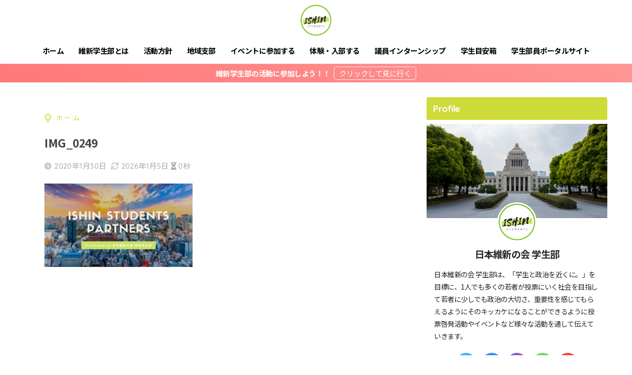

--- FILE ---
content_type: text/html; charset=UTF-8
request_url: https://ishin-students.com/membership/attachment/img_0249/
body_size: 25240
content:

<!doctype html>
<html dir="ltr" lang="ja" prefix="og: https://ogp.me/ns#">
<head>
  <meta charset="utf-8">
  <meta http-equiv="X-UA-Compatible" content="IE=edge">
  <meta name="HandheldFriendly" content="True">
  <meta name="MobileOptimized" content="320">
  <meta name="viewport" content="width=device-width, initial-scale=1, viewport-fit=cover"/>
  <meta name="msapplication-TileColor" content="#cddc39">
  <meta name="theme-color" content="#cddc39">
  <link rel="pingback" href="https://ishin-students.com/xmlrpc.php">
  <title>IMG_0249 | 日本維新の会 学生部</title>

		<!-- All in One SEO 4.9.3 - aioseo.com -->
	<meta name="robots" content="max-image-preview:large" />
	<meta name="author" content="日本維新の会 関東学生部"/>
	<meta name="google-site-verification" content="Lu1pWbKquUInCoVgvK0h8ppyAkezHliqRjJpTNzsvcM" />
	<link rel="canonical" href="https://ishin-students.com/membership/attachment/img_0249/" />
	<meta name="generator" content="All in One SEO (AIOSEO) 4.9.3" />
		<meta property="og:locale" content="ja_JP" />
		<meta property="og:site_name" content="日本維新の会 学生部 | 維新学生部が変える。" />
		<meta property="og:type" content="article" />
		<meta property="og:title" content="IMG_0249 | 日本維新の会 学生部" />
		<meta property="og:url" content="https://ishin-students.com/membership/attachment/img_0249/" />
		<meta property="article:published_time" content="2020-01-29T15:58:59+00:00" />
		<meta property="article:modified_time" content="2026-01-04T17:04:01+00:00" />
		<meta name="twitter:card" content="summary" />
		<meta name="twitter:title" content="IMG_0249 | 日本維新の会 学生部" />
		<script type="application/ld+json" class="aioseo-schema">
			{"@context":"https:\/\/schema.org","@graph":[{"@type":"BreadcrumbList","@id":"https:\/\/ishin-students.com\/membership\/attachment\/img_0249\/#breadcrumblist","itemListElement":[{"@type":"ListItem","@id":"https:\/\/ishin-students.com#listItem","position":1,"name":"Home","item":"https:\/\/ishin-students.com","nextItem":{"@type":"ListItem","@id":"https:\/\/ishin-students.com\/membership\/attachment\/img_0249\/#listItem","name":"IMG_0249"}},{"@type":"ListItem","@id":"https:\/\/ishin-students.com\/membership\/attachment\/img_0249\/#listItem","position":2,"name":"IMG_0249","previousItem":{"@type":"ListItem","@id":"https:\/\/ishin-students.com#listItem","name":"Home"}}]},{"@type":"ItemPage","@id":"https:\/\/ishin-students.com\/membership\/attachment\/img_0249\/#itempage","url":"https:\/\/ishin-students.com\/membership\/attachment\/img_0249\/","name":"IMG_0249 | \u65e5\u672c\u7dad\u65b0\u306e\u4f1a \u5b66\u751f\u90e8","inLanguage":"ja","isPartOf":{"@id":"https:\/\/ishin-students.com\/#website"},"breadcrumb":{"@id":"https:\/\/ishin-students.com\/membership\/attachment\/img_0249\/#breadcrumblist"},"author":{"@id":"https:\/\/ishin-students.com\/author\/ishin-s\/#author"},"creator":{"@id":"https:\/\/ishin-students.com\/author\/ishin-s\/#author"},"datePublished":"2020-01-30T00:58:59+09:00","dateModified":"2026-01-05T02:04:01+09:00"},{"@type":"Organization","@id":"https:\/\/ishin-students.com\/#organization","name":"\u65e5\u672c\u7dad\u65b0\u306e\u4f1a \u5b66\u751f\u90e8","description":"\u7dad\u65b0\u5b66\u751f\u90e8\u304c\u5909\u3048\u308b\u3002","url":"https:\/\/ishin-students.com\/"},{"@type":"Person","@id":"https:\/\/ishin-students.com\/author\/ishin-s\/#author","url":"https:\/\/ishin-students.com\/author\/ishin-s\/","name":"\u65e5\u672c\u7dad\u65b0\u306e\u4f1a \u95a2\u6771\u5b66\u751f\u90e8","image":{"@type":"ImageObject","@id":"https:\/\/ishin-students.com\/membership\/attachment\/img_0249\/#authorImage","url":"https:\/\/secure.gravatar.com\/avatar\/3e3ae2312b9584dd2141b23c791e0faf96b19618022c110043d9e62fd3d32edc?s=96&d=mm&r=g","width":96,"height":96,"caption":"\u65e5\u672c\u7dad\u65b0\u306e\u4f1a \u95a2\u6771\u5b66\u751f\u90e8"}},{"@type":"WebSite","@id":"https:\/\/ishin-students.com\/#website","url":"https:\/\/ishin-students.com\/","name":"\u65e5\u672c\u7dad\u65b0\u306e\u4f1a \u5b66\u751f\u90e8","description":"\u7dad\u65b0\u5b66\u751f\u90e8\u304c\u5909\u3048\u308b\u3002","inLanguage":"ja","publisher":{"@id":"https:\/\/ishin-students.com\/#organization"}}]}
		</script>
		<!-- All in One SEO -->

<link rel='dns-prefetch' href='//fonts.googleapis.com' />
<link rel='dns-prefetch' href='//use.fontawesome.com' />
<link rel="alternate" type="application/rss+xml" title="日本維新の会 学生部 &raquo; フィード" href="https://ishin-students.com/feed/" />
<link rel="alternate" type="application/rss+xml" title="日本維新の会 学生部 &raquo; コメントフィード" href="https://ishin-students.com/comments/feed/" />
<link rel="alternate" title="oEmbed (JSON)" type="application/json+oembed" href="https://ishin-students.com/wp-json/oembed/1.0/embed?url=https%3A%2F%2Fishin-students.com%2Fmembership%2Fattachment%2Fimg_0249%2F" />
<link rel="alternate" title="oEmbed (XML)" type="text/xml+oembed" href="https://ishin-students.com/wp-json/oembed/1.0/embed?url=https%3A%2F%2Fishin-students.com%2Fmembership%2Fattachment%2Fimg_0249%2F&#038;format=xml" />
		<!-- This site uses the Google Analytics by MonsterInsights plugin v9.11.1 - Using Analytics tracking - https://www.monsterinsights.com/ -->
							<script src="//www.googletagmanager.com/gtag/js?id=G-TM5FV4TRE4"  data-cfasync="false" data-wpfc-render="false" type="text/javascript" async></script>
			<script data-cfasync="false" data-wpfc-render="false" type="text/javascript">
				var mi_version = '9.11.1';
				var mi_track_user = true;
				var mi_no_track_reason = '';
								var MonsterInsightsDefaultLocations = {"page_location":"https:\/\/ishin-students.com\/membership\/attachment\/img_0249\/"};
								if ( typeof MonsterInsightsPrivacyGuardFilter === 'function' ) {
					var MonsterInsightsLocations = (typeof MonsterInsightsExcludeQuery === 'object') ? MonsterInsightsPrivacyGuardFilter( MonsterInsightsExcludeQuery ) : MonsterInsightsPrivacyGuardFilter( MonsterInsightsDefaultLocations );
				} else {
					var MonsterInsightsLocations = (typeof MonsterInsightsExcludeQuery === 'object') ? MonsterInsightsExcludeQuery : MonsterInsightsDefaultLocations;
				}

								var disableStrs = [
										'ga-disable-G-TM5FV4TRE4',
									];

				/* Function to detect opted out users */
				function __gtagTrackerIsOptedOut() {
					for (var index = 0; index < disableStrs.length; index++) {
						if (document.cookie.indexOf(disableStrs[index] + '=true') > -1) {
							return true;
						}
					}

					return false;
				}

				/* Disable tracking if the opt-out cookie exists. */
				if (__gtagTrackerIsOptedOut()) {
					for (var index = 0; index < disableStrs.length; index++) {
						window[disableStrs[index]] = true;
					}
				}

				/* Opt-out function */
				function __gtagTrackerOptout() {
					for (var index = 0; index < disableStrs.length; index++) {
						document.cookie = disableStrs[index] + '=true; expires=Thu, 31 Dec 2099 23:59:59 UTC; path=/';
						window[disableStrs[index]] = true;
					}
				}

				if ('undefined' === typeof gaOptout) {
					function gaOptout() {
						__gtagTrackerOptout();
					}
				}
								window.dataLayer = window.dataLayer || [];

				window.MonsterInsightsDualTracker = {
					helpers: {},
					trackers: {},
				};
				if (mi_track_user) {
					function __gtagDataLayer() {
						dataLayer.push(arguments);
					}

					function __gtagTracker(type, name, parameters) {
						if (!parameters) {
							parameters = {};
						}

						if (parameters.send_to) {
							__gtagDataLayer.apply(null, arguments);
							return;
						}

						if (type === 'event') {
														parameters.send_to = monsterinsights_frontend.v4_id;
							var hookName = name;
							if (typeof parameters['event_category'] !== 'undefined') {
								hookName = parameters['event_category'] + ':' + name;
							}

							if (typeof MonsterInsightsDualTracker.trackers[hookName] !== 'undefined') {
								MonsterInsightsDualTracker.trackers[hookName](parameters);
							} else {
								__gtagDataLayer('event', name, parameters);
							}
							
						} else {
							__gtagDataLayer.apply(null, arguments);
						}
					}

					__gtagTracker('js', new Date());
					__gtagTracker('set', {
						'developer_id.dZGIzZG': true,
											});
					if ( MonsterInsightsLocations.page_location ) {
						__gtagTracker('set', MonsterInsightsLocations);
					}
										__gtagTracker('config', 'G-TM5FV4TRE4', {"forceSSL":"true","link_attribution":"true"} );
										window.gtag = __gtagTracker;										(function () {
						/* https://developers.google.com/analytics/devguides/collection/analyticsjs/ */
						/* ga and __gaTracker compatibility shim. */
						var noopfn = function () {
							return null;
						};
						var newtracker = function () {
							return new Tracker();
						};
						var Tracker = function () {
							return null;
						};
						var p = Tracker.prototype;
						p.get = noopfn;
						p.set = noopfn;
						p.send = function () {
							var args = Array.prototype.slice.call(arguments);
							args.unshift('send');
							__gaTracker.apply(null, args);
						};
						var __gaTracker = function () {
							var len = arguments.length;
							if (len === 0) {
								return;
							}
							var f = arguments[len - 1];
							if (typeof f !== 'object' || f === null || typeof f.hitCallback !== 'function') {
								if ('send' === arguments[0]) {
									var hitConverted, hitObject = false, action;
									if ('event' === arguments[1]) {
										if ('undefined' !== typeof arguments[3]) {
											hitObject = {
												'eventAction': arguments[3],
												'eventCategory': arguments[2],
												'eventLabel': arguments[4],
												'value': arguments[5] ? arguments[5] : 1,
											}
										}
									}
									if ('pageview' === arguments[1]) {
										if ('undefined' !== typeof arguments[2]) {
											hitObject = {
												'eventAction': 'page_view',
												'page_path': arguments[2],
											}
										}
									}
									if (typeof arguments[2] === 'object') {
										hitObject = arguments[2];
									}
									if (typeof arguments[5] === 'object') {
										Object.assign(hitObject, arguments[5]);
									}
									if ('undefined' !== typeof arguments[1].hitType) {
										hitObject = arguments[1];
										if ('pageview' === hitObject.hitType) {
											hitObject.eventAction = 'page_view';
										}
									}
									if (hitObject) {
										action = 'timing' === arguments[1].hitType ? 'timing_complete' : hitObject.eventAction;
										hitConverted = mapArgs(hitObject);
										__gtagTracker('event', action, hitConverted);
									}
								}
								return;
							}

							function mapArgs(args) {
								var arg, hit = {};
								var gaMap = {
									'eventCategory': 'event_category',
									'eventAction': 'event_action',
									'eventLabel': 'event_label',
									'eventValue': 'event_value',
									'nonInteraction': 'non_interaction',
									'timingCategory': 'event_category',
									'timingVar': 'name',
									'timingValue': 'value',
									'timingLabel': 'event_label',
									'page': 'page_path',
									'location': 'page_location',
									'title': 'page_title',
									'referrer' : 'page_referrer',
								};
								for (arg in args) {
																		if (!(!args.hasOwnProperty(arg) || !gaMap.hasOwnProperty(arg))) {
										hit[gaMap[arg]] = args[arg];
									} else {
										hit[arg] = args[arg];
									}
								}
								return hit;
							}

							try {
								f.hitCallback();
							} catch (ex) {
							}
						};
						__gaTracker.create = newtracker;
						__gaTracker.getByName = newtracker;
						__gaTracker.getAll = function () {
							return [];
						};
						__gaTracker.remove = noopfn;
						__gaTracker.loaded = true;
						window['__gaTracker'] = __gaTracker;
					})();
									} else {
										console.log("");
					(function () {
						function __gtagTracker() {
							return null;
						}

						window['__gtagTracker'] = __gtagTracker;
						window['gtag'] = __gtagTracker;
					})();
									}
			</script>
							<!-- / Google Analytics by MonsterInsights -->
		<style id='wp-img-auto-sizes-contain-inline-css' type='text/css'>
img:is([sizes=auto i],[sizes^="auto," i]){contain-intrinsic-size:3000px 1500px}
/*# sourceURL=wp-img-auto-sizes-contain-inline-css */
</style>
<link rel='stylesheet' id='sng-stylesheet-css' href='https://ishin-students.com/wp-content/themes/sango-theme/style.css?ver2_19_6' type='text/css' media='all' />
<link rel='stylesheet' id='sng-option-css' href='https://ishin-students.com/wp-content/themes/sango-theme/entry-option.css?ver2_19_6' type='text/css' media='all' />
<link rel='stylesheet' id='sng-googlefonts-css' href='https://fonts.googleapis.com/css?family=Quicksand%3A500%2C700%7CNoto+Sans+JP%3A400%2C700&#038;display=swap' type='text/css' media='all' />
<link rel='stylesheet' id='sng-fontawesome-css' href='https://use.fontawesome.com/releases/v5.11.2/css/all.css' type='text/css' media='all' />
<style id='wp-emoji-styles-inline-css' type='text/css'>

	img.wp-smiley, img.emoji {
		display: inline !important;
		border: none !important;
		box-shadow: none !important;
		height: 1em !important;
		width: 1em !important;
		margin: 0 0.07em !important;
		vertical-align: -0.1em !important;
		background: none !important;
		padding: 0 !important;
	}
/*# sourceURL=wp-emoji-styles-inline-css */
</style>
<style id='wp-block-library-inline-css' type='text/css'>
:root{--wp-block-synced-color:#7a00df;--wp-block-synced-color--rgb:122,0,223;--wp-bound-block-color:var(--wp-block-synced-color);--wp-editor-canvas-background:#ddd;--wp-admin-theme-color:#007cba;--wp-admin-theme-color--rgb:0,124,186;--wp-admin-theme-color-darker-10:#006ba1;--wp-admin-theme-color-darker-10--rgb:0,107,160.5;--wp-admin-theme-color-darker-20:#005a87;--wp-admin-theme-color-darker-20--rgb:0,90,135;--wp-admin-border-width-focus:2px}@media (min-resolution:192dpi){:root{--wp-admin-border-width-focus:1.5px}}.wp-element-button{cursor:pointer}:root .has-very-light-gray-background-color{background-color:#eee}:root .has-very-dark-gray-background-color{background-color:#313131}:root .has-very-light-gray-color{color:#eee}:root .has-very-dark-gray-color{color:#313131}:root .has-vivid-green-cyan-to-vivid-cyan-blue-gradient-background{background:linear-gradient(135deg,#00d084,#0693e3)}:root .has-purple-crush-gradient-background{background:linear-gradient(135deg,#34e2e4,#4721fb 50%,#ab1dfe)}:root .has-hazy-dawn-gradient-background{background:linear-gradient(135deg,#faaca8,#dad0ec)}:root .has-subdued-olive-gradient-background{background:linear-gradient(135deg,#fafae1,#67a671)}:root .has-atomic-cream-gradient-background{background:linear-gradient(135deg,#fdd79a,#004a59)}:root .has-nightshade-gradient-background{background:linear-gradient(135deg,#330968,#31cdcf)}:root .has-midnight-gradient-background{background:linear-gradient(135deg,#020381,#2874fc)}:root{--wp--preset--font-size--normal:16px;--wp--preset--font-size--huge:42px}.has-regular-font-size{font-size:1em}.has-larger-font-size{font-size:2.625em}.has-normal-font-size{font-size:var(--wp--preset--font-size--normal)}.has-huge-font-size{font-size:var(--wp--preset--font-size--huge)}.has-text-align-center{text-align:center}.has-text-align-left{text-align:left}.has-text-align-right{text-align:right}.has-fit-text{white-space:nowrap!important}#end-resizable-editor-section{display:none}.aligncenter{clear:both}.items-justified-left{justify-content:flex-start}.items-justified-center{justify-content:center}.items-justified-right{justify-content:flex-end}.items-justified-space-between{justify-content:space-between}.screen-reader-text{border:0;clip-path:inset(50%);height:1px;margin:-1px;overflow:hidden;padding:0;position:absolute;width:1px;word-wrap:normal!important}.screen-reader-text:focus{background-color:#ddd;clip-path:none;color:#444;display:block;font-size:1em;height:auto;left:5px;line-height:normal;padding:15px 23px 14px;text-decoration:none;top:5px;width:auto;z-index:100000}html :where(.has-border-color){border-style:solid}html :where([style*=border-top-color]){border-top-style:solid}html :where([style*=border-right-color]){border-right-style:solid}html :where([style*=border-bottom-color]){border-bottom-style:solid}html :where([style*=border-left-color]){border-left-style:solid}html :where([style*=border-width]){border-style:solid}html :where([style*=border-top-width]){border-top-style:solid}html :where([style*=border-right-width]){border-right-style:solid}html :where([style*=border-bottom-width]){border-bottom-style:solid}html :where([style*=border-left-width]){border-left-style:solid}html :where(img[class*=wp-image-]){height:auto;max-width:100%}:where(figure){margin:0 0 1em}html :where(.is-position-sticky){--wp-admin--admin-bar--position-offset:var(--wp-admin--admin-bar--height,0px)}@media screen and (max-width:600px){html :where(.is-position-sticky){--wp-admin--admin-bar--position-offset:0px}}

/*# sourceURL=wp-block-library-inline-css */
</style><style id='wp-block-heading-inline-css' type='text/css'>
h1:where(.wp-block-heading).has-background,h2:where(.wp-block-heading).has-background,h3:where(.wp-block-heading).has-background,h4:where(.wp-block-heading).has-background,h5:where(.wp-block-heading).has-background,h6:where(.wp-block-heading).has-background{padding:1.25em 2.375em}h1.has-text-align-left[style*=writing-mode]:where([style*=vertical-lr]),h1.has-text-align-right[style*=writing-mode]:where([style*=vertical-rl]),h2.has-text-align-left[style*=writing-mode]:where([style*=vertical-lr]),h2.has-text-align-right[style*=writing-mode]:where([style*=vertical-rl]),h3.has-text-align-left[style*=writing-mode]:where([style*=vertical-lr]),h3.has-text-align-right[style*=writing-mode]:where([style*=vertical-rl]),h4.has-text-align-left[style*=writing-mode]:where([style*=vertical-lr]),h4.has-text-align-right[style*=writing-mode]:where([style*=vertical-rl]),h5.has-text-align-left[style*=writing-mode]:where([style*=vertical-lr]),h5.has-text-align-right[style*=writing-mode]:where([style*=vertical-rl]),h6.has-text-align-left[style*=writing-mode]:where([style*=vertical-lr]),h6.has-text-align-right[style*=writing-mode]:where([style*=vertical-rl]){rotate:180deg}
/*# sourceURL=https://ishin-students.com/wp-includes/blocks/heading/style.min.css */
</style>
<style id='wp-block-paragraph-inline-css' type='text/css'>
.is-small-text{font-size:.875em}.is-regular-text{font-size:1em}.is-large-text{font-size:2.25em}.is-larger-text{font-size:3em}.has-drop-cap:not(:focus):first-letter{float:left;font-size:8.4em;font-style:normal;font-weight:100;line-height:.68;margin:.05em .1em 0 0;text-transform:uppercase}body.rtl .has-drop-cap:not(:focus):first-letter{float:none;margin-left:.1em}p.has-drop-cap.has-background{overflow:hidden}:root :where(p.has-background){padding:1.25em 2.375em}:where(p.has-text-color:not(.has-link-color)) a{color:inherit}p.has-text-align-left[style*="writing-mode:vertical-lr"],p.has-text-align-right[style*="writing-mode:vertical-rl"]{rotate:180deg}
/*# sourceURL=https://ishin-students.com/wp-includes/blocks/paragraph/style.min.css */
</style>
<style id='wp-block-social-links-inline-css' type='text/css'>
.wp-block-social-links{background:none;box-sizing:border-box;margin-left:0;padding-left:0;padding-right:0;text-indent:0}.wp-block-social-links .wp-social-link a,.wp-block-social-links .wp-social-link a:hover{border-bottom:0;box-shadow:none;text-decoration:none}.wp-block-social-links .wp-social-link svg{height:1em;width:1em}.wp-block-social-links .wp-social-link span:not(.screen-reader-text){font-size:.65em;margin-left:.5em;margin-right:.5em}.wp-block-social-links.has-small-icon-size{font-size:16px}.wp-block-social-links,.wp-block-social-links.has-normal-icon-size{font-size:24px}.wp-block-social-links.has-large-icon-size{font-size:36px}.wp-block-social-links.has-huge-icon-size{font-size:48px}.wp-block-social-links.aligncenter{display:flex;justify-content:center}.wp-block-social-links.alignright{justify-content:flex-end}.wp-block-social-link{border-radius:9999px;display:block}@media not (prefers-reduced-motion){.wp-block-social-link{transition:transform .1s ease}}.wp-block-social-link{height:auto}.wp-block-social-link a{align-items:center;display:flex;line-height:0}.wp-block-social-link:hover{transform:scale(1.1)}.wp-block-social-links .wp-block-social-link.wp-social-link{display:inline-block;margin:0;padding:0}.wp-block-social-links .wp-block-social-link.wp-social-link .wp-block-social-link-anchor,.wp-block-social-links .wp-block-social-link.wp-social-link .wp-block-social-link-anchor svg,.wp-block-social-links .wp-block-social-link.wp-social-link .wp-block-social-link-anchor:active,.wp-block-social-links .wp-block-social-link.wp-social-link .wp-block-social-link-anchor:hover,.wp-block-social-links .wp-block-social-link.wp-social-link .wp-block-social-link-anchor:visited{color:currentColor;fill:currentColor}:where(.wp-block-social-links:not(.is-style-logos-only)) .wp-social-link{background-color:#f0f0f0;color:#444}:where(.wp-block-social-links:not(.is-style-logos-only)) .wp-social-link-amazon{background-color:#f90;color:#fff}:where(.wp-block-social-links:not(.is-style-logos-only)) .wp-social-link-bandcamp{background-color:#1ea0c3;color:#fff}:where(.wp-block-social-links:not(.is-style-logos-only)) .wp-social-link-behance{background-color:#0757fe;color:#fff}:where(.wp-block-social-links:not(.is-style-logos-only)) .wp-social-link-bluesky{background-color:#0a7aff;color:#fff}:where(.wp-block-social-links:not(.is-style-logos-only)) .wp-social-link-codepen{background-color:#1e1f26;color:#fff}:where(.wp-block-social-links:not(.is-style-logos-only)) .wp-social-link-deviantart{background-color:#02e49b;color:#fff}:where(.wp-block-social-links:not(.is-style-logos-only)) .wp-social-link-discord{background-color:#5865f2;color:#fff}:where(.wp-block-social-links:not(.is-style-logos-only)) .wp-social-link-dribbble{background-color:#e94c89;color:#fff}:where(.wp-block-social-links:not(.is-style-logos-only)) .wp-social-link-dropbox{background-color:#4280ff;color:#fff}:where(.wp-block-social-links:not(.is-style-logos-only)) .wp-social-link-etsy{background-color:#f45800;color:#fff}:where(.wp-block-social-links:not(.is-style-logos-only)) .wp-social-link-facebook{background-color:#0866ff;color:#fff}:where(.wp-block-social-links:not(.is-style-logos-only)) .wp-social-link-fivehundredpx{background-color:#000;color:#fff}:where(.wp-block-social-links:not(.is-style-logos-only)) .wp-social-link-flickr{background-color:#0461dd;color:#fff}:where(.wp-block-social-links:not(.is-style-logos-only)) .wp-social-link-foursquare{background-color:#e65678;color:#fff}:where(.wp-block-social-links:not(.is-style-logos-only)) .wp-social-link-github{background-color:#24292d;color:#fff}:where(.wp-block-social-links:not(.is-style-logos-only)) .wp-social-link-goodreads{background-color:#eceadd;color:#382110}:where(.wp-block-social-links:not(.is-style-logos-only)) .wp-social-link-google{background-color:#ea4434;color:#fff}:where(.wp-block-social-links:not(.is-style-logos-only)) .wp-social-link-gravatar{background-color:#1d4fc4;color:#fff}:where(.wp-block-social-links:not(.is-style-logos-only)) .wp-social-link-instagram{background-color:#f00075;color:#fff}:where(.wp-block-social-links:not(.is-style-logos-only)) .wp-social-link-lastfm{background-color:#e21b24;color:#fff}:where(.wp-block-social-links:not(.is-style-logos-only)) .wp-social-link-linkedin{background-color:#0d66c2;color:#fff}:where(.wp-block-social-links:not(.is-style-logos-only)) .wp-social-link-mastodon{background-color:#3288d4;color:#fff}:where(.wp-block-social-links:not(.is-style-logos-only)) .wp-social-link-medium{background-color:#000;color:#fff}:where(.wp-block-social-links:not(.is-style-logos-only)) .wp-social-link-meetup{background-color:#f6405f;color:#fff}:where(.wp-block-social-links:not(.is-style-logos-only)) .wp-social-link-patreon{background-color:#000;color:#fff}:where(.wp-block-social-links:not(.is-style-logos-only)) .wp-social-link-pinterest{background-color:#e60122;color:#fff}:where(.wp-block-social-links:not(.is-style-logos-only)) .wp-social-link-pocket{background-color:#ef4155;color:#fff}:where(.wp-block-social-links:not(.is-style-logos-only)) .wp-social-link-reddit{background-color:#ff4500;color:#fff}:where(.wp-block-social-links:not(.is-style-logos-only)) .wp-social-link-skype{background-color:#0478d7;color:#fff}:where(.wp-block-social-links:not(.is-style-logos-only)) .wp-social-link-snapchat{background-color:#fefc00;color:#fff;stroke:#000}:where(.wp-block-social-links:not(.is-style-logos-only)) .wp-social-link-soundcloud{background-color:#ff5600;color:#fff}:where(.wp-block-social-links:not(.is-style-logos-only)) .wp-social-link-spotify{background-color:#1bd760;color:#fff}:where(.wp-block-social-links:not(.is-style-logos-only)) .wp-social-link-telegram{background-color:#2aabee;color:#fff}:where(.wp-block-social-links:not(.is-style-logos-only)) .wp-social-link-threads{background-color:#000;color:#fff}:where(.wp-block-social-links:not(.is-style-logos-only)) .wp-social-link-tiktok{background-color:#000;color:#fff}:where(.wp-block-social-links:not(.is-style-logos-only)) .wp-social-link-tumblr{background-color:#011835;color:#fff}:where(.wp-block-social-links:not(.is-style-logos-only)) .wp-social-link-twitch{background-color:#6440a4;color:#fff}:where(.wp-block-social-links:not(.is-style-logos-only)) .wp-social-link-twitter{background-color:#1da1f2;color:#fff}:where(.wp-block-social-links:not(.is-style-logos-only)) .wp-social-link-vimeo{background-color:#1eb7ea;color:#fff}:where(.wp-block-social-links:not(.is-style-logos-only)) .wp-social-link-vk{background-color:#4680c2;color:#fff}:where(.wp-block-social-links:not(.is-style-logos-only)) .wp-social-link-wordpress{background-color:#3499cd;color:#fff}:where(.wp-block-social-links:not(.is-style-logos-only)) .wp-social-link-whatsapp{background-color:#25d366;color:#fff}:where(.wp-block-social-links:not(.is-style-logos-only)) .wp-social-link-x{background-color:#000;color:#fff}:where(.wp-block-social-links:not(.is-style-logos-only)) .wp-social-link-yelp{background-color:#d32422;color:#fff}:where(.wp-block-social-links:not(.is-style-logos-only)) .wp-social-link-youtube{background-color:red;color:#fff}:where(.wp-block-social-links.is-style-logos-only) .wp-social-link{background:none}:where(.wp-block-social-links.is-style-logos-only) .wp-social-link svg{height:1.25em;width:1.25em}:where(.wp-block-social-links.is-style-logos-only) .wp-social-link-amazon{color:#f90}:where(.wp-block-social-links.is-style-logos-only) .wp-social-link-bandcamp{color:#1ea0c3}:where(.wp-block-social-links.is-style-logos-only) .wp-social-link-behance{color:#0757fe}:where(.wp-block-social-links.is-style-logos-only) .wp-social-link-bluesky{color:#0a7aff}:where(.wp-block-social-links.is-style-logos-only) .wp-social-link-codepen{color:#1e1f26}:where(.wp-block-social-links.is-style-logos-only) .wp-social-link-deviantart{color:#02e49b}:where(.wp-block-social-links.is-style-logos-only) .wp-social-link-discord{color:#5865f2}:where(.wp-block-social-links.is-style-logos-only) .wp-social-link-dribbble{color:#e94c89}:where(.wp-block-social-links.is-style-logos-only) .wp-social-link-dropbox{color:#4280ff}:where(.wp-block-social-links.is-style-logos-only) .wp-social-link-etsy{color:#f45800}:where(.wp-block-social-links.is-style-logos-only) .wp-social-link-facebook{color:#0866ff}:where(.wp-block-social-links.is-style-logos-only) .wp-social-link-fivehundredpx{color:#000}:where(.wp-block-social-links.is-style-logos-only) .wp-social-link-flickr{color:#0461dd}:where(.wp-block-social-links.is-style-logos-only) .wp-social-link-foursquare{color:#e65678}:where(.wp-block-social-links.is-style-logos-only) .wp-social-link-github{color:#24292d}:where(.wp-block-social-links.is-style-logos-only) .wp-social-link-goodreads{color:#382110}:where(.wp-block-social-links.is-style-logos-only) .wp-social-link-google{color:#ea4434}:where(.wp-block-social-links.is-style-logos-only) .wp-social-link-gravatar{color:#1d4fc4}:where(.wp-block-social-links.is-style-logos-only) .wp-social-link-instagram{color:#f00075}:where(.wp-block-social-links.is-style-logos-only) .wp-social-link-lastfm{color:#e21b24}:where(.wp-block-social-links.is-style-logos-only) .wp-social-link-linkedin{color:#0d66c2}:where(.wp-block-social-links.is-style-logos-only) .wp-social-link-mastodon{color:#3288d4}:where(.wp-block-social-links.is-style-logos-only) .wp-social-link-medium{color:#000}:where(.wp-block-social-links.is-style-logos-only) .wp-social-link-meetup{color:#f6405f}:where(.wp-block-social-links.is-style-logos-only) .wp-social-link-patreon{color:#000}:where(.wp-block-social-links.is-style-logos-only) .wp-social-link-pinterest{color:#e60122}:where(.wp-block-social-links.is-style-logos-only) .wp-social-link-pocket{color:#ef4155}:where(.wp-block-social-links.is-style-logos-only) .wp-social-link-reddit{color:#ff4500}:where(.wp-block-social-links.is-style-logos-only) .wp-social-link-skype{color:#0478d7}:where(.wp-block-social-links.is-style-logos-only) .wp-social-link-snapchat{color:#fff;stroke:#000}:where(.wp-block-social-links.is-style-logos-only) .wp-social-link-soundcloud{color:#ff5600}:where(.wp-block-social-links.is-style-logos-only) .wp-social-link-spotify{color:#1bd760}:where(.wp-block-social-links.is-style-logos-only) .wp-social-link-telegram{color:#2aabee}:where(.wp-block-social-links.is-style-logos-only) .wp-social-link-threads{color:#000}:where(.wp-block-social-links.is-style-logos-only) .wp-social-link-tiktok{color:#000}:where(.wp-block-social-links.is-style-logos-only) .wp-social-link-tumblr{color:#011835}:where(.wp-block-social-links.is-style-logos-only) .wp-social-link-twitch{color:#6440a4}:where(.wp-block-social-links.is-style-logos-only) .wp-social-link-twitter{color:#1da1f2}:where(.wp-block-social-links.is-style-logos-only) .wp-social-link-vimeo{color:#1eb7ea}:where(.wp-block-social-links.is-style-logos-only) .wp-social-link-vk{color:#4680c2}:where(.wp-block-social-links.is-style-logos-only) .wp-social-link-whatsapp{color:#25d366}:where(.wp-block-social-links.is-style-logos-only) .wp-social-link-wordpress{color:#3499cd}:where(.wp-block-social-links.is-style-logos-only) .wp-social-link-x{color:#000}:where(.wp-block-social-links.is-style-logos-only) .wp-social-link-yelp{color:#d32422}:where(.wp-block-social-links.is-style-logos-only) .wp-social-link-youtube{color:red}.wp-block-social-links.is-style-pill-shape .wp-social-link{width:auto}:root :where(.wp-block-social-links .wp-social-link a){padding:.25em}:root :where(.wp-block-social-links.is-style-logos-only .wp-social-link a){padding:0}:root :where(.wp-block-social-links.is-style-pill-shape .wp-social-link a){padding-left:.6666666667em;padding-right:.6666666667em}.wp-block-social-links:not(.has-icon-color):not(.has-icon-background-color) .wp-social-link-snapchat .wp-block-social-link-label{color:#000}
/*# sourceURL=https://ishin-students.com/wp-includes/blocks/social-links/style.min.css */
</style>
<style id='global-styles-inline-css' type='text/css'>
:root{--wp--preset--aspect-ratio--square: 1;--wp--preset--aspect-ratio--4-3: 4/3;--wp--preset--aspect-ratio--3-4: 3/4;--wp--preset--aspect-ratio--3-2: 3/2;--wp--preset--aspect-ratio--2-3: 2/3;--wp--preset--aspect-ratio--16-9: 16/9;--wp--preset--aspect-ratio--9-16: 9/16;--wp--preset--color--black: #000000;--wp--preset--color--cyan-bluish-gray: #abb8c3;--wp--preset--color--white: #ffffff;--wp--preset--color--pale-pink: #f78da7;--wp--preset--color--vivid-red: #cf2e2e;--wp--preset--color--luminous-vivid-orange: #ff6900;--wp--preset--color--luminous-vivid-amber: #fcb900;--wp--preset--color--light-green-cyan: #7bdcb5;--wp--preset--color--vivid-green-cyan: #00d084;--wp--preset--color--pale-cyan-blue: #8ed1fc;--wp--preset--color--vivid-cyan-blue: #0693e3;--wp--preset--color--vivid-purple: #9b51e0;--wp--preset--gradient--vivid-cyan-blue-to-vivid-purple: linear-gradient(135deg,rgb(6,147,227) 0%,rgb(155,81,224) 100%);--wp--preset--gradient--light-green-cyan-to-vivid-green-cyan: linear-gradient(135deg,rgb(122,220,180) 0%,rgb(0,208,130) 100%);--wp--preset--gradient--luminous-vivid-amber-to-luminous-vivid-orange: linear-gradient(135deg,rgb(252,185,0) 0%,rgb(255,105,0) 100%);--wp--preset--gradient--luminous-vivid-orange-to-vivid-red: linear-gradient(135deg,rgb(255,105,0) 0%,rgb(207,46,46) 100%);--wp--preset--gradient--very-light-gray-to-cyan-bluish-gray: linear-gradient(135deg,rgb(238,238,238) 0%,rgb(169,184,195) 100%);--wp--preset--gradient--cool-to-warm-spectrum: linear-gradient(135deg,rgb(74,234,220) 0%,rgb(151,120,209) 20%,rgb(207,42,186) 40%,rgb(238,44,130) 60%,rgb(251,105,98) 80%,rgb(254,248,76) 100%);--wp--preset--gradient--blush-light-purple: linear-gradient(135deg,rgb(255,206,236) 0%,rgb(152,150,240) 100%);--wp--preset--gradient--blush-bordeaux: linear-gradient(135deg,rgb(254,205,165) 0%,rgb(254,45,45) 50%,rgb(107,0,62) 100%);--wp--preset--gradient--luminous-dusk: linear-gradient(135deg,rgb(255,203,112) 0%,rgb(199,81,192) 50%,rgb(65,88,208) 100%);--wp--preset--gradient--pale-ocean: linear-gradient(135deg,rgb(255,245,203) 0%,rgb(182,227,212) 50%,rgb(51,167,181) 100%);--wp--preset--gradient--electric-grass: linear-gradient(135deg,rgb(202,248,128) 0%,rgb(113,206,126) 100%);--wp--preset--gradient--midnight: linear-gradient(135deg,rgb(2,3,129) 0%,rgb(40,116,252) 100%);--wp--preset--font-size--small: 13px;--wp--preset--font-size--medium: 20px;--wp--preset--font-size--large: 36px;--wp--preset--font-size--x-large: 42px;--wp--preset--spacing--20: 0.44rem;--wp--preset--spacing--30: 0.67rem;--wp--preset--spacing--40: 1rem;--wp--preset--spacing--50: 1.5rem;--wp--preset--spacing--60: 2.25rem;--wp--preset--spacing--70: 3.38rem;--wp--preset--spacing--80: 5.06rem;--wp--preset--shadow--natural: 6px 6px 9px rgba(0, 0, 0, 0.2);--wp--preset--shadow--deep: 12px 12px 50px rgba(0, 0, 0, 0.4);--wp--preset--shadow--sharp: 6px 6px 0px rgba(0, 0, 0, 0.2);--wp--preset--shadow--outlined: 6px 6px 0px -3px rgb(255, 255, 255), 6px 6px rgb(0, 0, 0);--wp--preset--shadow--crisp: 6px 6px 0px rgb(0, 0, 0);}:where(.is-layout-flex){gap: 0.5em;}:where(.is-layout-grid){gap: 0.5em;}body .is-layout-flex{display: flex;}.is-layout-flex{flex-wrap: wrap;align-items: center;}.is-layout-flex > :is(*, div){margin: 0;}body .is-layout-grid{display: grid;}.is-layout-grid > :is(*, div){margin: 0;}:where(.wp-block-columns.is-layout-flex){gap: 2em;}:where(.wp-block-columns.is-layout-grid){gap: 2em;}:where(.wp-block-post-template.is-layout-flex){gap: 1.25em;}:where(.wp-block-post-template.is-layout-grid){gap: 1.25em;}.has-black-color{color: var(--wp--preset--color--black) !important;}.has-cyan-bluish-gray-color{color: var(--wp--preset--color--cyan-bluish-gray) !important;}.has-white-color{color: var(--wp--preset--color--white) !important;}.has-pale-pink-color{color: var(--wp--preset--color--pale-pink) !important;}.has-vivid-red-color{color: var(--wp--preset--color--vivid-red) !important;}.has-luminous-vivid-orange-color{color: var(--wp--preset--color--luminous-vivid-orange) !important;}.has-luminous-vivid-amber-color{color: var(--wp--preset--color--luminous-vivid-amber) !important;}.has-light-green-cyan-color{color: var(--wp--preset--color--light-green-cyan) !important;}.has-vivid-green-cyan-color{color: var(--wp--preset--color--vivid-green-cyan) !important;}.has-pale-cyan-blue-color{color: var(--wp--preset--color--pale-cyan-blue) !important;}.has-vivid-cyan-blue-color{color: var(--wp--preset--color--vivid-cyan-blue) !important;}.has-vivid-purple-color{color: var(--wp--preset--color--vivid-purple) !important;}.has-black-background-color{background-color: var(--wp--preset--color--black) !important;}.has-cyan-bluish-gray-background-color{background-color: var(--wp--preset--color--cyan-bluish-gray) !important;}.has-white-background-color{background-color: var(--wp--preset--color--white) !important;}.has-pale-pink-background-color{background-color: var(--wp--preset--color--pale-pink) !important;}.has-vivid-red-background-color{background-color: var(--wp--preset--color--vivid-red) !important;}.has-luminous-vivid-orange-background-color{background-color: var(--wp--preset--color--luminous-vivid-orange) !important;}.has-luminous-vivid-amber-background-color{background-color: var(--wp--preset--color--luminous-vivid-amber) !important;}.has-light-green-cyan-background-color{background-color: var(--wp--preset--color--light-green-cyan) !important;}.has-vivid-green-cyan-background-color{background-color: var(--wp--preset--color--vivid-green-cyan) !important;}.has-pale-cyan-blue-background-color{background-color: var(--wp--preset--color--pale-cyan-blue) !important;}.has-vivid-cyan-blue-background-color{background-color: var(--wp--preset--color--vivid-cyan-blue) !important;}.has-vivid-purple-background-color{background-color: var(--wp--preset--color--vivid-purple) !important;}.has-black-border-color{border-color: var(--wp--preset--color--black) !important;}.has-cyan-bluish-gray-border-color{border-color: var(--wp--preset--color--cyan-bluish-gray) !important;}.has-white-border-color{border-color: var(--wp--preset--color--white) !important;}.has-pale-pink-border-color{border-color: var(--wp--preset--color--pale-pink) !important;}.has-vivid-red-border-color{border-color: var(--wp--preset--color--vivid-red) !important;}.has-luminous-vivid-orange-border-color{border-color: var(--wp--preset--color--luminous-vivid-orange) !important;}.has-luminous-vivid-amber-border-color{border-color: var(--wp--preset--color--luminous-vivid-amber) !important;}.has-light-green-cyan-border-color{border-color: var(--wp--preset--color--light-green-cyan) !important;}.has-vivid-green-cyan-border-color{border-color: var(--wp--preset--color--vivid-green-cyan) !important;}.has-pale-cyan-blue-border-color{border-color: var(--wp--preset--color--pale-cyan-blue) !important;}.has-vivid-cyan-blue-border-color{border-color: var(--wp--preset--color--vivid-cyan-blue) !important;}.has-vivid-purple-border-color{border-color: var(--wp--preset--color--vivid-purple) !important;}.has-vivid-cyan-blue-to-vivid-purple-gradient-background{background: var(--wp--preset--gradient--vivid-cyan-blue-to-vivid-purple) !important;}.has-light-green-cyan-to-vivid-green-cyan-gradient-background{background: var(--wp--preset--gradient--light-green-cyan-to-vivid-green-cyan) !important;}.has-luminous-vivid-amber-to-luminous-vivid-orange-gradient-background{background: var(--wp--preset--gradient--luminous-vivid-amber-to-luminous-vivid-orange) !important;}.has-luminous-vivid-orange-to-vivid-red-gradient-background{background: var(--wp--preset--gradient--luminous-vivid-orange-to-vivid-red) !important;}.has-very-light-gray-to-cyan-bluish-gray-gradient-background{background: var(--wp--preset--gradient--very-light-gray-to-cyan-bluish-gray) !important;}.has-cool-to-warm-spectrum-gradient-background{background: var(--wp--preset--gradient--cool-to-warm-spectrum) !important;}.has-blush-light-purple-gradient-background{background: var(--wp--preset--gradient--blush-light-purple) !important;}.has-blush-bordeaux-gradient-background{background: var(--wp--preset--gradient--blush-bordeaux) !important;}.has-luminous-dusk-gradient-background{background: var(--wp--preset--gradient--luminous-dusk) !important;}.has-pale-ocean-gradient-background{background: var(--wp--preset--gradient--pale-ocean) !important;}.has-electric-grass-gradient-background{background: var(--wp--preset--gradient--electric-grass) !important;}.has-midnight-gradient-background{background: var(--wp--preset--gradient--midnight) !important;}.has-small-font-size{font-size: var(--wp--preset--font-size--small) !important;}.has-medium-font-size{font-size: var(--wp--preset--font-size--medium) !important;}.has-large-font-size{font-size: var(--wp--preset--font-size--large) !important;}.has-x-large-font-size{font-size: var(--wp--preset--font-size--x-large) !important;}
/*# sourceURL=global-styles-inline-css */
</style>

<style id='classic-theme-styles-inline-css' type='text/css'>
/*! This file is auto-generated */
.wp-block-button__link{color:#fff;background-color:#32373c;border-radius:9999px;box-shadow:none;text-decoration:none;padding:calc(.667em + 2px) calc(1.333em + 2px);font-size:1.125em}.wp-block-file__button{background:#32373c;color:#fff;text-decoration:none}
/*# sourceURL=/wp-includes/css/classic-themes.min.css */
</style>
<link rel='stylesheet' id='avatar-manager-css' href='https://ishin-students.com/wp-content/plugins/avatar-manager/assets/css/avatar-manager.min.css' type='text/css' media='all' />
<link rel='stylesheet' id='contact-form-7-css' href='https://ishin-students.com/wp-content/plugins/contact-form-7/includes/css/styles.css' type='text/css' media='all' />
<link rel='stylesheet' id='toc-screen-css' href='https://ishin-students.com/wp-content/plugins/table-of-contents-plus/screen.min.css' type='text/css' media='all' />
<link rel='stylesheet' id='whats-new-style-css' href='https://ishin-students.com/wp-content/plugins/whats-new-genarator/whats-new.css' type='text/css' media='all' />
<link rel='stylesheet' id='poripu-style-css' href='https://ishin-students.com/wp-content/themes/sango-theme-poripu/poripu-style.css' type='text/css' media='all' />
<link rel='stylesheet' id='child-style-css' href='https://ishin-students.com/wp-content/themes/sango-theme-poripu/style.css' type='text/css' media='all' />
<link rel='stylesheet' id='form-css' href='https://ishin-students.com/wp-content/themes/sango-theme-poripu/assets/css/admin.css' type='text/css' media='all' />
<link rel='stylesheet' id='cf7cf-style-css' href='https://ishin-students.com/wp-content/plugins/cf7-conditional-fields/style.css' type='text/css' media='all' />
<script type="text/javascript" src="https://ishin-students.com/wp-includes/js/jquery/jquery.min.js?ver=3.7.1" id="jquery-core-js"></script>
<script type="text/javascript" src="https://ishin-students.com/wp-includes/js/jquery/jquery-migrate.min.js?ver=3.4.1" id="jquery-migrate-js"></script>
<script type="text/javascript" src="https://ishin-students.com/wp-content/plugins/google-analytics-for-wordpress/assets/js/frontend-gtag.min.js" id="monsterinsights-frontend-script-js" async="async" data-wp-strategy="async"></script>
<script data-cfasync="false" data-wpfc-render="false" type="text/javascript" id='monsterinsights-frontend-script-js-extra'>/* <![CDATA[ */
var monsterinsights_frontend = {"js_events_tracking":"true","download_extensions":"doc,pdf,ppt,zip,xls,docx,pptx,xlsx","inbound_paths":"[{\"path\":\"\\\/go\\\/\",\"label\":\"affiliate\"},{\"path\":\"\\\/recommend\\\/\",\"label\":\"affiliate\"}]","home_url":"https:\/\/ishin-students.com","hash_tracking":"false","v4_id":"G-TM5FV4TRE4"};/* ]]> */
</script>
<script type="text/javascript" src="https://ishin-students.com/wp-content/plugins/avatar-manager/assets/js/avatar-manager.min.js" id="avatar-manager-js"></script>
<link rel="https://api.w.org/" href="https://ishin-students.com/wp-json/" /><link rel="alternate" title="JSON" type="application/json" href="https://ishin-students.com/wp-json/wp/v2/media/350" /><link rel="EditURI" type="application/rsd+xml" title="RSD" href="https://ishin-students.com/xmlrpc.php?rsd" />
<link rel='shortlink' href='https://ishin-students.com/?p=350' />
<meta name="robots" content="noindex,nofollow" /><meta property="og:title" content="IMG_0249" />
<meta property="og:description" content="" />
<meta property="og:type" content="article" />
<meta property="og:url" content="https://ishin-students.com/membership/attachment/img_0249/" />
<meta property="og:image" content="http://ishin-students.com/wp-content/uploads/2020/01/広報局のコピー-1.png" />
<meta name="thumbnail" content="http://ishin-students.com/wp-content/uploads/2020/01/広報局のコピー-1.png" />
<meta property="og:site_name" content="日本維新の会 学生部" />
<meta name="twitter:card" content="summary_large_image" />
<meta name="google-site-verification" content="qSiaKETKK524JGjt5AvUuJekMjgDljehgGyyPBfLp7g" /><!-- gtag.js -->
<script async src="https://www.googletagmanager.com/gtag/js?id=UA-164522876-1"></script>
<script>
  window.dataLayer = window.dataLayer || [];
  function gtag(){dataLayer.push(arguments);}
  gtag('js', new Date());
  gtag('config', 'UA-164522876-1');
</script>
<style type="text/css" id="custom-background-css">
body.custom-background { background-color: #ffffff; }
</style>
	<link rel="icon" href="https://ishin-students.com/wp-content/uploads/2024/07/cropped-学生部ロゴ-2-32x32.png" sizes="32x32" />
<link rel="icon" href="https://ishin-students.com/wp-content/uploads/2024/07/cropped-学生部ロゴ-2-192x192.png" sizes="192x192" />
<link rel="apple-touch-icon" href="https://ishin-students.com/wp-content/uploads/2024/07/cropped-学生部ロゴ-2-180x180.png" />
<meta name="msapplication-TileImage" content="https://ishin-students.com/wp-content/uploads/2024/07/cropped-学生部ロゴ-2-270x270.png" />
		<style type="text/css" id="wp-custom-css">
			/*ページカスタマイズ*/
.header {
box-shadow: 0 0px 0px rgba(0, 0, 0, .18);
}
/*ロゴ*/
#logo a {
    font-size: 140%;
    font-family: 'Noto Sans Japanese';
    font-weight: 200 !important;
	color: #aaa!important;
	letter-spacing: -0.5px; 
} 
.post, .sidebar .widget {
border: none!important;
}
body { 
letter-spacing: -0.5px; 
}
.widgettitle:before {
    content: none!important;
}
/*--------------------------------------
  パンくずリスト
--------------------------------------*/
#breadcrumb {/*パンくずリスト全体の設定*/
    font-size:16px;/*文字サイズ*/
    letter-spacing: .2em;/*文字と文字の間の幅*/
}
#breadcrumb li a, #breadcrumb li:after {/*リンクと擬似要素の色*/
    color: #cddc39;/*一括指定、ありがとうございます*/
}
#breadcrumb li:first-child a:before {/*一番最初のアイコン*/
    padding-right: 5px;/*内側路の余白*/
    font-size: 1.4em;/*文字サイズ*/
    content: "\f3c5";/*アイコンの種類*/
    vertical-align: -10%;/*上下のポジション*/
    opacity:0.54;/*存在感*/
}
#breadcrumb li:after {/*横三角のやつ*/
    opacity:.54;/*スケスケ*/
}
#breadcrumb li:last-child:after {/*横三角の最後*/
    display: none;/*いらないから削除*/
}
@media only screen and (max-width: 480px){/*スマホ表示*/
#breadcrumb {
    text-align: center;/*中央寄せ*/
}}
/*--------------------------------------
  ページャーを四角にする
--------------------------------------*/
.pagination span{
    border-radius: 8%;/*角丸*/
}
.pagination a{
    border-radius: 8%;/*角丸*/
    background: #f3f3f3;/*背景薄いグレー*/
}
.pagination li {
    margin: 3.5px 7px;/*ページャー同士の幅*/
}
/*snsアイコン*/
/*twitter*/
.footer-contents .tw a {
	color: #fff; /*アイコンの色を白くする*/
	background-color: #55ACEE; /*アイコンの背景に色をつける*/
}
/*Facebook*/
.footer-contents .fb a {
	color: #fff;
	background-color: #3C5A99;
}
/*はてなブログ*/
.footer-contents .hatebu a {
	color: #fff;
	background-color: #3C7DD1;
}
/*LINE*/
.footer-contents .line a {
	color: #fff;
	background-color: #00B901;
}
/*POCKET*/
.footer-contents .pkt a {
	color: #fff;
	background-color: #EE4257;
}
/*ハンバーガーメニュー*/
.bc-home {
    display: inherit;/*引き継ぐよ*/
    width: 90%;/*長さ*/
    height: 60px;/*高さ*/
    line-height: 60px;/*文字の高さ*/
    margin: 0 auto;/*中央揃え*/
    padding-right: 10px;/*内側右の余白*/
    border-radius: 5px;/*角丸*/
    text-align: center;/*文字中央揃え*/
    letter-spacing: .05em;/*文字の間隔*/
    background: #424242de;/*背景色*/
    color: white;/*文字の色*/
}
.bc-home .fa {/*アイコーン*/
    vertical-align: -11%;/*縦方向の位置調整*/
    padding-right: 10px;/*右側の余白*/
}
#drawer__content .widgettitle {
    background-color: #cddc39;/*背景色*/
    text-align: center;/*文字の中央ゾ揃え*/
    border-radius: 30px 30px 0 0;/*上だけ角丸*/
    margin: 0 auto;/*見出しを中央に表示*/
    width: 90%;/*長さ*/
}
/*--------------------------------------
  記事下のカテゴリーとタグ部分
--------------------------------------*/
.footer-meta {/*カテゴリーとタグを含めた全体*/
    padding: 10px 5% 10px;/*内側の余白*/
    font-size: .9em;/*文字の大きさ*/
    font-weight: 500;/*文字の太さ*/
    background: #f4f4f5;/*背景色*/
    margin-bottom: 15px;/*外側下の余白*/
}
.footer-meta_title {/*CATEGORYとTAG部分*/
    display: inline-block;/*幅と高さを調整できるように*/
    width: 100px;/*幅*/
    padding-right: 0px;/*内側右の余白を削除*/
    background: white;/*背景色*/
    text-align: center;/*中央揃え*/
    margin-right: 5px;/*外側右の余白*/
}
.meta-tag {/*TAG部分のみの設定*/
    margin-top: 8px;/*外側上の余白*/
}
@media only screen and (min-width: 768px){/*PCでの設定*/
.meta-tag {/*TAG部分のみの設定*/
    margin-top: 0px;/*外側上の余白*/
    display: inline-block;/*幅と高さを調整できるように*/
    margin-left: 20px;/*外側左の余白*/
}}
/*--------------------------------------
  お知らせ欄　動くグラデーション
--------------------------------------*/
.header-info {
  background: linear-gradient(45deg, #FFB74D, #FF5252, #FFA5A5);/*角度 色三色*/
  background-size: 600% 600%;/*背景のサイズ幅と高さ*/
  animation: osirase 5s ease infinite;/*切り替わるスピード*/
}
@keyframes osirase {/*アニメーションのキーフレーム*/
    0%{background-position:0% 50%}
    50%{background-position:100% 50%}
    100%{background-position:0% 50%}
}
/*--------------------------------------
  ヘッダーお知らせ欄
--------------------------------------*/
.header-info a {/*お知らせ欄全体*/
    padding: 5px;/*内側の余白　上下左右*/
    font-size: 15px;/*文字の大きさ*/
}
.header-info a:after {/*後ろにぶち込む*/
    content: "クリックして見に行く";/*PCでのセリフ*/
    font-weight: 500;/*文字の太さ*/
    border: 1px solid #fff;/*枠線*/
    border-radius: 5px;/*角丸*/
    padding: 2px 10px;/*内側の余白*/
    margin-left: 5px;/*外側の余白（文字との距離）*/
}
@media screen and (max-width: 500px){/*スマホ表示*/
.header-info a:after {
    display: block;/*改行されるように*/
    width: 60%;/*ボタンっぽいやつの横幅*/
    content: "タップして見に行く";/*スマホでのセリフ*/
    margin: 0 auto;/*中央寄せ*/
    font-size: .8em;/*文字のサイズ*/
}}
/*--------------------------------------
記事カードに余白を追加
--------------------------------------*/
.cardtype__img img {/*カード記事の画像*/
    padding: .45em .45em 0 .45em;/*上　右　下　左の余白*/
}
/*-----こちらはお好みで-----*/
.osusume-card .cardtype__link {/*カード記事全体に対して*/
    padding-bottom: 15px;/*下の余白(内側)*/
    text-align: center;/*文字中央揃え*/
}
/*--------------------------------------
NEW部分の位置調整（記事カード余白追加用）
--------------------------------------*/
.newmark {/*NEWの部分*/
    right: 1.05em;/*右からの距離*/
    top: 1.05em;/*上からの距離*/
}
/*--------------------------------------
  フォローボックスをグラデーションに変更
--------------------------------------*/
.sns-dif ul, .like_box {
    background: linear-gradient(to right,#DCE775,#ffd456);
}
@media only screen and (min-width: 768px){
.sns-dif + .like_box {
    background: linear-gradient(to right,#DCE775,#ffd456);
}}
/*--------------------------------------
  footerボタン
--------------------------------------*/
#footer-menu .footer-links a {/*footerのリンク*/
    display: inline-block;/*高さと幅を設定できるように*/
    background: #ececec;/*背景色*/
    padding: 5px 13px;/*内側の余白*/
    border-radius: 3px;/*角丸*/
    text-decoration: none;/*下線を削除*/
    margin-bottom: 10px;/*外側の下余白*/
    font-weight: 600;/*文字の太さ*/
    letter-spacing: 2px;/*字と字の距離*/
    font-size: .8em;/*文字サイズ*/
}
#footer-menu .footer-links a:hover {/*マウスホバー時*/
    text-decoration: none;/*文字装飾なし*/
    box-shadow: 0 10px 15px -3px rgba(0,0,0,.24);/*影を追加*/
}		</style>
		<style> a{color:#cddc39}.main-c, .has-sango-main-color{color:#cddc39}.main-bc, .has-sango-main-background-color{background-color:#cddc39}.main-bdr, #inner-content .main-bdr{border-color:#cddc39}.pastel-c, .has-sango-pastel-color{color:#dce775}.pastel-bc, .has-sango-pastel-background-color, #inner-content .pastel-bc{background-color:#dce775}.accent-c, .has-sango-accent-color{color:#ffc107}.accent-bc, .has-sango-accent-background-color{background-color:#ffc107}.header, #footer-menu, .drawer__title{background-color:#ffffff}#logo a{color:#FFF}.desktop-nav li a , .mobile-nav li a, #footer-menu a, #drawer__open, .header-search__open, .copyright, .drawer__title{color:#000000}.drawer__title .close span, .drawer__title .close span:before{background:#000000}.desktop-nav li:after{background:#000000}.mobile-nav .current-menu-item{border-bottom-color:#000000}.widgettitle, .sidebar .wp-block-group h2, .drawer .wp-block-group h2{color:#ffffff;background-color:#cddc39}.footer, .footer-block{background-color:#ffffff}.footer-block, .footer, .footer a, .footer .widget ul li a{color:#000000}#toc_container .toc_title, .entry-content .ez-toc-title-container, #footer_menu .raised, .pagination a, .pagination span, #reply-title:before, .entry-content blockquote:before, .main-c-before li:before, .main-c-b:before{color:#cddc39}.searchform__submit, .footer-block .wp-block-search .wp-block-search__button, .sidebar .wp-block-search .wp-block-search__button, .footer .wp-block-search .wp-block-search__button, .drawer .wp-block-search .wp-block-search__button, #toc_container .toc_title:before, .ez-toc-title-container:before, .cat-name, .pre_tag > span, .pagination .current, .post-page-numbers.current, #submit, .withtag_list > span, .main-bc-before li:before{background-color:#cddc39}#toc_container, #ez-toc-container, .entry-content h3, .li-mainbdr ul, .li-mainbdr ol{border-color:#cddc39}.search-title i, .acc-bc-before li:before{background:#ffc107}.li-accentbdr ul, .li-accentbdr ol{border-color:#ffc107}.pagination a:hover, .li-pastelbc ul, .li-pastelbc ol{background:#dce775}body{font-size:90%}@media only screen and (min-width:481px){body{font-size:102%}}@media only screen and (min-width:1030px){body{font-size:95%}}.totop{background:#cddc39}.header-info a{color:#ffffff;background:linear-gradient(95deg, , )}.fixed-menu ul{background:#FFF}.fixed-menu a{color:#000000}.fixed-menu .current-menu-item a, .fixed-menu ul li a.active{color:#cddc39}.post-tab{background:#ffffff}.post-tab > div{color:#a7a7a7}.post-tab > div.tab-active{background:linear-gradient(45deg, #91e500, #ffd456)}body{font-family:"Noto Sans JP","Helvetica", "Arial", "Hiragino Kaku Gothic ProN", "Hiragino Sans", YuGothic, "Yu Gothic", "メイリオ", Meiryo, sans-serif;}.dfont{font-family:"Quicksand","Noto Sans JP","Helvetica", "Arial", "Hiragino Kaku Gothic ProN", "Hiragino Sans", YuGothic, "Yu Gothic", "メイリオ", Meiryo, sans-serif;}.post, .sidebar .widget{border:solid 1px rgba(0,0,0,.08)}.sidebar .widget .widget{border:none}.sidebar .widget{border-radius:4px;overflow:hidden}.sidebar .widget_search{border:none}.sidebar .widget_search input{border:solid 1px #ececec}.sidelong__article{box-shadow:0 1px 4px rgba(0,0,0,.18)}.archive-header{box-shadow:0 1px 2px rgba(0,0,0,.15)}.body_bc{background-color:ffffff}</style><style>
/*吹き出し右*/
	.right .sc {
    	background:#78ce56;/*ふきだしの中の色*/
		border: solid 2px #78ce56;/*ふきだしの線の色*/
    	color: #fff;/*文字の色*/
		}
	.right .sc:before, .right .sc:after{
		border-left-color:#78ce56;
		}
/*ふきだし左*/
	.sc {
		background: #eee;/*ふきだしの中の色*/
		border: solid 2px #eee;/*ふきだしの線の色*/
		color: #000;/*文字の色*/
}
	.sc:before,
	.sc:after {
		border-right: 12px solid #eee;/*ふきだしの線の色*/
}
/*wppのランキングカラーをアクセントカラーに*/
	.my-widget.show_num li:nth-child(-n+3):before{
		    background: #ffc107;
		}
/*topオススメの下線をアクセントカラーに*/
	div.osusume-b {
    	border-bottom: solid 3px #ffc107;
}
	div.shinchaku-b {
    	border-bottom: solid 3px #cddc39;
}
</style>
<link rel='stylesheet' id='simple-blog-card-css' href='https://ishin-students.com/wp-content/plugins/simple-blog-card/css/simpleblogcard.css' type='text/css' media='all' />
<style id='simple-blog-card-inline-css' type='text/css'>
.simpleblogcard_wrap { border: 1px solid #ddd; word-wrap: break-word; max-width: 100%; border-radius: 5px; margin: 30px; } .simpleblogcard_inner { line-height: 120%; padding: 10px; } .simpleblogcard_border { padding: 0.25em 0.25em; color: #494949; background: transparent; } .simpleblogcard_title { font-weight: bold; display: block; } .simpleblogcard_description { color: #333; }
/*# sourceURL=simple-blog-card-inline-css */
</style>
</head>
<body class="attachment wp-singular attachment-template-default single single-attachment postid-350 attachmentid-350 attachment-jpeg custom-background wp-theme-sango-theme wp-child-theme-sango-theme-poripu fa5">
    <div id="container">
    <header class="header header--center">
            <div id="inner-header" class="wrap cf">
    <div id="logo" class="header-logo h1 dfont">
    <a href="https://ishin-students.com" class="header-logo__link">
              <img src="https://ishin-students.com/wp-content/uploads/2020/06/学生部ロゴ-全国.png" alt="日本維新の会 学生部" width="2000" height="2000" class="header-logo__img">
                </a>
  </div>
  <div class="header-search">
      <label class="header-search__open" for="header-search-input"><i class="fas fa-search" aria-hidden="true"></i></label>
    <input type="checkbox" class="header-search__input" id="header-search-input" onclick="document.querySelector('.header-search__modal .searchform__input').focus()">
  <label class="header-search__close" for="header-search-input"></label>
  <div class="header-search__modal">
    <form role="search" method="get" class="searchform" action="https://ishin-students.com/">
  <div>
    <input type="search" class="searchform__input" name="s" value="" placeholder="検索" />
    <button type="submit" class="searchform__submit" aria-label="検索"><i class="fas fa-search" aria-hidden="true"></i></button>
  </div>
</form>  </div>
</div>  <nav class="desktop-nav clearfix"><ul id="menu-%e3%83%98%e3%83%83%e3%83%80%e3%83%bc%ef%bc%86%e3%82%b9%e3%83%a9%e3%82%a4%e3%83%89" class="menu"><li id="menu-item-130" class="menu-item menu-item-type-custom menu-item-object-custom menu-item-home menu-item-130"><a href="http://ishin-students.com">ホーム</a></li>
<li id="menu-item-132" class="menu-item menu-item-type-post_type menu-item-object-page menu-item-132"><a href="https://ishin-students.com/about/">維新学生部とは</a></li>
<li id="menu-item-221" class="menu-item menu-item-type-post_type menu-item-object-page menu-item-221"><a href="https://ishin-students.com/project/">活動方針</a></li>
<li id="menu-item-2070" class="menu-item menu-item-type-post_type menu-item-object-page menu-item-2070"><a href="https://ishin-students.com/branch/">地域支部</a></li>
<li id="menu-item-231" class="menu-item menu-item-type-post_type menu-item-object-page menu-item-231"><a href="https://ishin-students.com/event/">イベントに参加する</a></li>
<li id="menu-item-232" class="menu-item menu-item-type-post_type menu-item-object-page menu-item-232"><a href="https://ishin-students.com/membership/">体験・入部する</a></li>
<li id="menu-item-3381" class="menu-item menu-item-type-post_type menu-item-object-page menu-item-3381"><a href="https://ishin-students.com/internship/">議員インターンシップ</a></li>
<li id="menu-item-2551" class="menu-item menu-item-type-post_type menu-item-object-page menu-item-2551"><a href="https://ishin-students.com/students-suggestion/">学生目安箱</a></li>
<li id="menu-item-2330" class="menu-item menu-item-type-post_type menu-item-object-page menu-item-2330"><a href="https://ishin-students.com/member/">学生部員ポータルサイト</a></li>
</ul></nav></div>
    </header>
      <div class="header-info ">
    <a href="http://ishin-students.com/membership/">
      維新学生部の活動に参加しよう！！    </a>
  </div>
  <div id="content">
    <div id="inner-content" class="wrap cf">
      <main id="main" class="m-all t-2of3 d-5of7 cf">
                  <article id="entry" class="cf post-350 attachment type-attachment status-inherit nothumb">
            <header class="article-header entry-header">
	<nav id="breadcrumb" class="breadcrumb"><ul itemscope itemtype="http://schema.org/BreadcrumbList"><li itemprop="itemListElement" itemscope itemtype="http://schema.org/ListItem"><a href="https://ishin-students.com" itemprop="item"><span itemprop="name">ホーム</span></a><meta itemprop="position" content="1" /></li></ul></nav>    <h1 class="entry-title single-title">IMG_0249</h1>
	<p class="entry-meta vcard dfont">
	    <time class="pubdate entry-time" itemprop="datePublished" datetime="2020-01-30">2020年1月30日</time><time class="updated entry-time" itemprop="dateModified" datetime="2026-01-05">2026年1月5日</time>   
        <i class="fa fa-hourglass-half" aria-hidden="true"></i> 
        0秒    </p>
  		    			</header><section class="entry-content cf">
  <p class="attachment"><a href='https://ishin-students.com/wp-content/uploads/2020/01/IMG_0249.jpg'><img width="300" height="169" data-src="https://ishin-students.com/wp-content/uploads/2020/01/IMG_0249-300x169.jpg" class="lazy attachment-medium size-medium" alt="ISHIN STUDENTSパートナーズ" /><noscript><img loading="lazy" decoding="async" width="300" height="169" src="https://ishin-students.com/wp-content/uploads/2020/01/IMG_0249-300x169.jpg" class="attachment-medium size-medium" alt="ISHIN STUDENTSパートナーズ" /></noscript></a></p>
</section><div id="entry-footer-wrapper"></div><div id="comments">
    </div><script type="application/ld+json">{"@context":"http://schema.org","@type":"Article","mainEntityOfPage":"https://ishin-students.com/membership/attachment/img_0249/","headline":"IMG_0249","image":{"@type":"ImageObject","url":"https://ishin-students.com/wp-content/uploads/2020/01/IMG_0249.jpg","width":2048,"height":1152},"datePublished":"2020-01-30T00:58:59+0900","dateModified":"2026-01-05T02:04:01+0900","author":{"@type":"Person","name":"日本維新の会 関東学生部","url":""},"publisher":{"@type":"Organization","name":"日本維新の会 学生部","logo":{"@type":"ImageObject","url":"http://ishin-students.com/wp-content/uploads/2020/01/広報局のコピー-2.png"}},"description":""}</script>            </article>
                                    </main>
        <div id="sidebar1" class="sidebar m-all t-1of3 d-2of7 last-col cf" role="complementary">
    <aside class="insidesp">
              <div id="notfix" class="normal-sidebar">
          <div id="kjk_sng_profile-2" class="widget widget_kjk_sng_profile"><h4 class="widgettitle dfont has-fa-before">Profile</h4>			<div class="textwidget custom-html-widget">
				<div class="yourprofile">
					<p class="profile-background"><img src="http://ishin-students.com/wp-content/uploads/2020/03/Youth-Innovation-Created-Together-2.png"></p>
					<p class="profile-img"><img src="https://ishin-students.com/wp-content/uploads/2020/05/学生部ロゴ-全国.png"></p>
					<p class="yourname dfont">日本維新の会 学生部</p>
				</div>
				<div class="profile-content">
					<p>日本維新の会 学生部は、「学生と政治を近くに。」を目標に、1人でも多くの若者が投票にいく社会を目指して若者に少しでも政治の大切さ、重要性を感じてもらえるようにそのキッカケになることができるように投票啓発活動やイベントなど様々な活動を通して伝えていきます。</p>
				</div>
									<ul class="profile-sns dfont">
													<li><a href="https://twitter.com/ishin_students"  target="_blank" rel="nofollow" ><i class="fab fa-twitter"></i></a></li>
														<li><a href="https://facebook.com/--371512990305932/" target="_blank" rel="nofollow"><i class="fab fa-facebook"></i></a></li>
														<li><a href="https://www.instagram.com/ishin_students/" target="_blank" rel="nofollow"><i class="fab fa-instagram" ></i></a></li>
														<li><a href="https://feedly.com/i/subscription/feed/http://ishin-students.com/feed"  target="_blank" rel="nofollow"><i class="fas fa-rss"></i></a></li>
														<li><a href="https://www.youtube.com/channel/UCNNri-9VCKDQnooTU9Xhcng"  target="_blank" rel="nofollow"><i style="background:#f44" class="fab fa-youtube"></i></a></li>
												</ul>
								</div>
			</div><div id="search-2" class="widget widget_search"><h4 class="widgettitle dfont has-fa-before">Search</h4><form role="search" method="get" class="searchform" action="https://ishin-students.com/">
  <div>
    <input type="search" class="searchform__input" name="s" value="" placeholder="検索" />
    <button type="submit" class="searchform__submit" aria-label="検索"><i class="fas fa-search" aria-hidden="true"></i></button>
  </div>
</form></div>  <div class="widget my_popular_posts">
    <h4 class="widgettitle dfont has-fa-before">Ranking</h4>    <ul class="my-widget show_num">
          <li>
        <span class="rank dfont accent-bc">1</span>        <a href="https://ishin-students.com/column/883/">
                      <figure class="my-widget__img">
              <img width="160" height="160" src="https://ishin-students.com/wp-content/uploads/2020/06/3142700_s-160x160.jpg" alt="奨学金は借りない方がいい？" >
            </figure>
                    <div class="my-widget__text">
            奨学金は借りない方がいい？                      </div>
        </a>
      </li>
            <li>
        <span class="rank dfont accent-bc">2</span>        <a href="https://ishin-students.com/activity/2056/">
                      <figure class="my-widget__img">
              <img width="160" height="160" src="https://ishin-students.com/wp-content/uploads/2022/01/政策議論-2021.01.16-竹島問題-160x160.png" alt="竹島の領有権問題についての政策議論" >
            </figure>
                    <div class="my-widget__text">
            竹島の領有権問題についての政策議論                      </div>
        </a>
      </li>
            <li>
        <span class="rank dfont accent-bc">3</span>        <a href="https://ishin-students.com/event/1216/">
                      <figure class="my-widget__img">
              <img width="160" height="160" src="https://ishin-students.com/wp-content/uploads/2020/09/9月26日土-1-160x160.png" alt="吉村洋文と考える都構想開催決定！！" >
            </figure>
                    <div class="my-widget__text">
            吉村洋文と考える都構想開催決定！！                      </div>
        </a>
      </li>
                </ul>
  </div>
  <div id="categories-4" class="widget widget_categories"><h4 class="widgettitle dfont has-fa-before">Category</h4>
			<ul>
					<li class="cat-item cat-item-11"><a href="https://ishin-students.com/category/activity/">Activity</a>
</li>
	<li class="cat-item cat-item-36"><a href="https://ishin-students.com/category/column/">Column</a>
</li>
	<li class="cat-item cat-item-88"><a href="https://ishin-students.com/category/event/">Event</a>
</li>
	<li class="cat-item cat-item-181"><a href="https://ishin-students.com/category/project-ishin-students/">Project Ishin Students</a>
</li>
	<li class="cat-item cat-item-2"><a href="https://ishin-students.com/category/voice/">Voice</a>
</li>
	<li class="cat-item cat-item-191"><a href="https://ishin-students.com/category/event-archive/">イベントアーカイブ</a>
</li>
	<li class="cat-item cat-item-141"><a href="https://ishin-students.com/category/%e7%a7%81%e3%81%8c%e6%97%a5%e6%9c%ac%e7%b6%ad%e6%96%b0%e3%81%ae%e4%bc%9a%e5%ad%a6%e7%94%9f%e9%83%a8%e3%81%ab%e5%85%a5%e3%81%a3%e3%81%9f%e7%90%86%e7%94%b1/">私が日本維新の会学生部に入った理由</a>
</li>
			</ul>

			</div><div id="tag_cloud-2" class="widget widget_tag_cloud"><h4 class="widgettitle dfont has-fa-before">Tag</h4><div class="tagcloud"><a href="https://ishin-students.com/tag/activity/" class="tag-cloud-link tag-link-12 tag-link-position-1" style="font-size: 19.706896551724pt;" aria-label="Activity (27個の項目)">Activity</a>
<a href="https://ishin-students.com/tag/voice/" class="tag-cloud-link tag-link-3 tag-link-position-2" style="font-size: 13.068965517241pt;" aria-label="Voice (7個の項目)">Voice</a>
<a href="https://ishin-students.com/tag/zoom/" class="tag-cloud-link tag-link-35 tag-link-position-3" style="font-size: 17.896551724138pt;" aria-label="ZOOM (19個の項目)">ZOOM</a>
<a href="https://ishin-students.com/tag/%e3%81%be%e3%81%a1%e3%81%a5%e3%81%8f%e3%82%8a/" class="tag-cloud-link tag-link-18 tag-link-position-4" style="font-size: 11.620689655172pt;" aria-label="まちづくり (5個の項目)">まちづくり</a>
<a href="https://ishin-students.com/tag/%e3%82%a4%e3%83%99%e3%83%b3%e3%83%88/" class="tag-cloud-link tag-link-19 tag-link-position-5" style="font-size: 17.655172413793pt;" aria-label="イベント (18個の項目)">イベント</a>
<a href="https://ishin-students.com/tag/%e4%b9%9d%e5%b7%9e/" class="tag-cloud-link tag-link-72 tag-link-position-6" style="font-size: 9.448275862069pt;" aria-label="九州 (3個の項目)">九州</a>
<a href="https://ishin-students.com/tag/%e4%b9%9d%e5%b7%9e%e5%ad%a6%e7%94%9f%e9%83%a8/" class="tag-cloud-link tag-link-73 tag-link-position-7" style="font-size: 10.655172413793pt;" aria-label="九州学生部 (4個の項目)">九州学生部</a>
<a href="https://ishin-students.com/tag/%e4%ba%ac%e9%83%bd/" class="tag-cloud-link tag-link-100 tag-link-position-8" style="font-size: 8pt;" aria-label="京都 (2個の項目)">京都</a>
<a href="https://ishin-students.com/tag/%e4%ba%ac%e9%83%bd%e5%ad%a6%e7%94%9f%e9%83%a8/" class="tag-cloud-link tag-link-17 tag-link-position-9" style="font-size: 13.672413793103pt;" aria-label="京都学生部 (8個の項目)">京都学生部</a>
<a href="https://ishin-students.com/tag/%e4%bd%90%e8%b3%80/" class="tag-cloud-link tag-link-75 tag-link-position-10" style="font-size: 8pt;" aria-label="佐賀 (2個の項目)">佐賀</a>
<a href="https://ishin-students.com/tag/%e5%85%b5%e5%ba%ab/" class="tag-cloud-link tag-link-66 tag-link-position-11" style="font-size: 11.620689655172pt;" aria-label="兵庫 (5個の項目)">兵庫</a>
<a href="https://ishin-students.com/tag/%e5%8c%bb%e7%99%82%e8%a8%88%e7%94%bb/" class="tag-cloud-link tag-link-42 tag-link-position-12" style="font-size: 8pt;" aria-label="医療計画 (2個の項目)">医療計画</a>
<a href="https://ishin-students.com/tag/%e5%8e%9a%e7%94%9f%e5%8a%b4%e5%83%8d%e7%9c%81/" class="tag-cloud-link tag-link-43 tag-link-position-13" style="font-size: 9.448275862069pt;" aria-label="厚生労働省 (3個の項目)">厚生労働省</a>
<a href="https://ishin-students.com/tag/%e5%90%89%e7%94%b0%e3%81%91%e3%81%84%e3%81%99%e3%81%91/" class="tag-cloud-link tag-link-86 tag-link-position-14" style="font-size: 8pt;" aria-label="吉田けいすけ (2個の項目)">吉田けいすけ</a>
<a href="https://ishin-students.com/tag/%e5%9b%bd%e4%bc%9a/" class="tag-cloud-link tag-link-20 tag-link-position-15" style="font-size: 10.655172413793pt;" aria-label="国会 (4個の項目)">国会</a>
<a href="https://ishin-students.com/tag/%e5%a4%a7%e5%88%86/" class="tag-cloud-link tag-link-78 tag-link-position-16" style="font-size: 9.448275862069pt;" aria-label="大分 (3個の項目)">大分</a>
<a href="https://ishin-students.com/tag/%e5%a4%a7%e9%98%aa/" class="tag-cloud-link tag-link-92 tag-link-position-17" style="font-size: 11.620689655172pt;" aria-label="大阪 (5個の項目)">大阪</a>
<a href="https://ishin-students.com/tag/%e5%a4%a7%e9%98%aa%e5%ad%a6%e7%94%9f%e9%83%a8/" class="tag-cloud-link tag-link-26 tag-link-position-18" style="font-size: 12.465517241379pt;" aria-label="大阪学生部 (6個の項目)">大阪学生部</a>
<a href="https://ishin-students.com/tag/%e5%a4%a7%e9%98%aa%e7%b6%ad%e6%96%b0%e3%81%ae%e4%bc%9a/" class="tag-cloud-link tag-link-97 tag-link-position-19" style="font-size: 9.448275862069pt;" aria-label="大阪維新の会 (3個の項目)">大阪維新の会</a>
<a href="https://ishin-students.com/tag/%e5%a4%a7%e9%98%aa%e9%83%bd%e6%a7%8b%e6%83%b3/" class="tag-cloud-link tag-link-93 tag-link-position-20" style="font-size: 8pt;" aria-label="大阪都構想 (2個の項目)">大阪都構想</a>
<a href="https://ishin-students.com/tag/%e5%ad%a6%e7%94%9f%e9%83%a8/" class="tag-cloud-link tag-link-31 tag-link-position-21" style="font-size: 16.086206896552pt;" aria-label="学生部 (13個の項目)">学生部</a>
<a href="https://ishin-students.com/tag/%e5%ad%a6%e7%94%9f%e9%83%a8%e3%81%ab%e5%85%a5%e3%81%a3%e3%81%9f%e7%90%86%e7%94%b1/" class="tag-cloud-link tag-link-4 tag-link-position-22" style="font-size: 12.465517241379pt;" aria-label="学生部に入った理由 (6個の項目)">学生部に入った理由</a>
<a href="https://ishin-students.com/tag/%e5%ae%ae%e5%b4%8e/" class="tag-cloud-link tag-link-79 tag-link-position-23" style="font-size: 9.448275862069pt;" aria-label="宮崎 (3個の項目)">宮崎</a>
<a href="https://ishin-students.com/tag/%e5%ba%a7%e8%ab%87%e4%bc%9a/" class="tag-cloud-link tag-link-29 tag-link-position-24" style="font-size: 11.620689655172pt;" aria-label="座談会 (5個の項目)">座談会</a>
<a href="https://ishin-students.com/tag/%e6%94%bf%e7%ad%96%e6%8f%90%e8%a8%80/" class="tag-cloud-link tag-link-24 tag-link-position-25" style="font-size: 8pt;" aria-label="政策提言 (2個の項目)">政策提言</a>
<a href="https://ishin-students.com/tag/%e6%94%bf%e7%ad%96%e8%ad%b0%e8%ab%96/" class="tag-cloud-link tag-link-49 tag-link-position-26" style="font-size: 10.655172413793pt;" aria-label="政策議論 (4個の項目)">政策議論</a>
<a href="https://ishin-students.com/tag/%e6%95%99%e8%82%b2/" class="tag-cloud-link tag-link-83 tag-link-position-27" style="font-size: 9.448275862069pt;" aria-label="教育 (3個の項目)">教育</a>
<a href="https://ishin-students.com/tag/%e6%96%b0%e5%9e%8b%e3%82%b3%e3%83%ad%e3%83%8a%e3%82%a6%e3%82%a4%e3%83%ab%e3%82%b9/" class="tag-cloud-link tag-link-37 tag-link-position-28" style="font-size: 9.448275862069pt;" aria-label="新型コロナウイルス (3個の項目)">新型コロナウイルス</a>
<a href="https://ishin-students.com/tag/%e6%97%a5%e6%9c%ac%e7%b6%ad%e6%96%b0%e3%81%ae%e4%bc%9a/" class="tag-cloud-link tag-link-7 tag-link-position-29" style="font-size: 22pt;" aria-label="日本維新の会 (43個の項目)">日本維新の会</a>
<a href="https://ishin-students.com/tag/%e6%97%a5%e6%9c%ac%e7%b6%ad%e6%96%b0%e3%81%ae%e4%bc%9a%e5%ad%a6%e7%94%9f%e9%83%a8/" class="tag-cloud-link tag-link-104 tag-link-position-30" style="font-size: 16.086206896552pt;" aria-label="日本維新の会学生部 (13個の項目)">日本維新の会学生部</a>
<a href="https://ishin-students.com/tag/%e6%a3%ae%e5%a4%8f%e6%9e%9d/" class="tag-cloud-link tag-link-56 tag-link-position-31" style="font-size: 8pt;" aria-label="森夏枝 (2個の項目)">森夏枝</a>
<a href="https://ishin-students.com/tag/%e6%b0%b8%e8%97%a4%e8%8b%b1%e6%a9%9f/" class="tag-cloud-link tag-link-27 tag-link-position-32" style="font-size: 9.448275862069pt;" aria-label="永藤英機 (3個の項目)">永藤英機</a>
<a href="https://ishin-students.com/tag/%e6%b4%bb%e5%8b%95%e5%a0%b1%e5%91%8a/" class="tag-cloud-link tag-link-13 tag-link-position-33" style="font-size: 15.241379310345pt;" aria-label="活動報告 (11個の項目)">活動報告</a>
<a href="https://ishin-students.com/tag/%e7%86%8a%e6%9c%ac/" class="tag-cloud-link tag-link-77 tag-link-position-34" style="font-size: 9.448275862069pt;" aria-label="熊本 (3個の項目)">熊本</a>
<a href="https://ishin-students.com/tag/%e7%89%87%e5%b1%b1%e5%a4%a7%e4%bb%8b/" class="tag-cloud-link tag-link-65 tag-link-position-35" style="font-size: 9.448275862069pt;" aria-label="片山大介 (3個の項目)">片山大介</a>
<a href="https://ishin-students.com/tag/%e7%97%85%e5%ba%8a%e5%89%8a%e6%b8%9b/" class="tag-cloud-link tag-link-39 tag-link-position-36" style="font-size: 8pt;" aria-label="病床削減 (2個の項目)">病床削減</a>
<a href="https://ishin-students.com/tag/%e7%a6%8f%e5%b2%a1/" class="tag-cloud-link tag-link-74 tag-link-position-37" style="font-size: 9.448275862069pt;" aria-label="福岡 (3個の項目)">福岡</a>
<a href="https://ishin-students.com/tag/%e7%a7%81%e3%81%8c%e6%97%a5%e6%9c%ac%e7%b6%ad%e6%96%b0%e3%81%ae%e4%bc%9a%e5%ad%a6%e7%94%9f%e9%83%a8%e3%81%ab%e5%85%a5%e3%81%a3%e3%81%9f%e7%90%86%e7%94%b1/" class="tag-cloud-link tag-link-82 tag-link-position-38" style="font-size: 11.620689655172pt;" aria-label="私が日本維新の会学生部に入った理由 (5個の項目)">私が日本維新の会学生部に入った理由</a>
<a href="https://ishin-students.com/tag/%e7%b6%ad%e6%96%b0%e5%ad%a6%e7%94%9f%e9%83%a8/" class="tag-cloud-link tag-link-28 tag-link-position-39" style="font-size: 19.827586206897pt;" aria-label="維新学生部 (28個の項目)">維新学生部</a>
<a href="https://ishin-students.com/tag/%e8%97%a4%e7%94%b0%e6%96%87%e6%ad%a6/" class="tag-cloud-link tag-link-57 tag-link-position-40" style="font-size: 8pt;" aria-label="藤田文武 (2個の項目)">藤田文武</a>
<a href="https://ishin-students.com/tag/%e9%81%b8%e6%8c%99/" class="tag-cloud-link tag-link-6 tag-link-position-41" style="font-size: 8pt;" aria-label="選挙 (2個の項目)">選挙</a>
<a href="https://ishin-students.com/tag/%e9%95%b7%e5%b4%8e/" class="tag-cloud-link tag-link-76 tag-link-position-42" style="font-size: 8pt;" aria-label="長崎 (2個の項目)">長崎</a>
<a href="https://ishin-students.com/tag/%e9%96%a2%e6%9d%b1%e5%ad%a6%e7%94%9f%e9%83%a8/" class="tag-cloud-link tag-link-5 tag-link-position-43" style="font-size: 14.758620689655pt;" aria-label="関東学生部 (10個の項目)">関東学生部</a>
<a href="https://ishin-students.com/tag/%e9%96%a2%e8%a5%bf%e5%ad%a6%e7%94%9f%e9%83%a8/" class="tag-cloud-link tag-link-67 tag-link-position-44" style="font-size: 15.603448275862pt;" aria-label="関西学生部 (12個の項目)">関西学生部</a>
<a href="https://ishin-students.com/tag/%e9%b9%bf%e5%85%90%e5%b3%b6/" class="tag-cloud-link tag-link-80 tag-link-position-45" style="font-size: 8pt;" aria-label="鹿児島 (2個の項目)">鹿児島</a></div>
</div>        </div>
                </aside>
  </div>
    </div>
  </div>
			<footer class="footer">
									<div id="inner-footer" class="wrap cf">
						<div class="fblock first">
							<div class="ft_widget widget widget_nav_menu"><h4 class="ft_title">日本維新の会 学生部</h4><div class="menu-%e3%83%98%e3%83%83%e3%83%80%e3%83%bc%ef%bc%86%e3%82%b9%e3%83%a9%e3%82%a4%e3%83%89-container"><ul id="menu-%e3%83%98%e3%83%83%e3%83%80%e3%83%bc%ef%bc%86%e3%82%b9%e3%83%a9%e3%82%a4%e3%83%89-1" class="menu"><li class="menu-item menu-item-type-custom menu-item-object-custom menu-item-home menu-item-130"><a href="http://ishin-students.com">ホーム</a></li>
<li class="menu-item menu-item-type-post_type menu-item-object-page menu-item-132"><a href="https://ishin-students.com/about/">維新学生部とは</a></li>
<li class="menu-item menu-item-type-post_type menu-item-object-page menu-item-221"><a href="https://ishin-students.com/project/">活動方針</a></li>
<li class="menu-item menu-item-type-post_type menu-item-object-page menu-item-2070"><a href="https://ishin-students.com/branch/">地域支部</a></li>
<li class="menu-item menu-item-type-post_type menu-item-object-page menu-item-231"><a href="https://ishin-students.com/event/">イベントに参加する</a></li>
<li class="menu-item menu-item-type-post_type menu-item-object-page menu-item-232"><a href="https://ishin-students.com/membership/">体験・入部する</a></li>
<li class="menu-item menu-item-type-post_type menu-item-object-page menu-item-3381"><a href="https://ishin-students.com/internship/">議員インターンシップ</a></li>
<li class="menu-item menu-item-type-post_type menu-item-object-page menu-item-2551"><a href="https://ishin-students.com/students-suggestion/">学生目安箱</a></li>
<li class="menu-item menu-item-type-post_type menu-item-object-page menu-item-2330"><a href="https://ishin-students.com/member/">学生部員ポータルサイト</a></li>
</ul></div></div>						</div>
						<div class="fblock">
							<div class="widget_text ft_widget widget widget_custom_html"><h4 class="ft_title">YouTube</h4><div class="textwidget custom-html-widget"><script src="https://apis.google.com/js/platform.js"></script>
<div class="g-ytsubscribe" data-channelid="UCNNri-9VCKDQnooTU9Xhcng" data-layout="full" data-count="default"></div><iframe width="500" height="215" src="https://www.youtube.com/embed/videoseries?list=PLQg4_8KjK2-0cUlnw4m_R50qAv8x-27iI" frameborder="0" allow="accelerometer; autoplay; encrypted-media; gyroscope; picture-in-picture" allowfullscreen></iframe></div></div>		
						</div>
						<div class="fblock last">
							<div class="ft_widget widget widget_nav_menu"><h4 class="ft_title">Link</h4><div class="menu-%e3%83%aa%e3%83%b3%e3%82%af-container"><ul id="menu-%e3%83%aa%e3%83%b3%e3%82%af" class="menu"><li id="menu-item-136" class="menu-item menu-item-type-custom menu-item-object-custom menu-item-136"><a href="https://o-ishin.jp/">日本維新の会 公式ホームページ</a></li>
<li id="menu-item-380" class="menu-item menu-item-type-custom menu-item-object-custom menu-item-380"><a href="https://oneosaka.jp/">大阪維新の会 公式ホームページ</a></li>
<li id="menu-item-381" class="menu-item menu-item-type-custom menu-item-object-custom menu-item-381"><a href="http://kyoto-ishin.jp/">京都維新の会 公式ホームページ</a></li>
<li id="menu-item-137" class="menu-item menu-item-type-custom menu-item-object-custom menu-item-137"><a href="http://tokyo-ishin.jp/">東京維新の会 公式ホームページ</a></li>
<li id="menu-item-382" class="menu-item menu-item-type-custom menu-item-object-custom menu-item-382"><a href="http://f-ishin.jp/">福岡維新の会 公式ホームページ</a></li>
</ul></div></div><div class="ft_widget widget widget_block">
<h4 class="wp-block-heading ft_title">Social Link</h4>
</div><div class="ft_widget widget widget_block">
<ul class="wp-block-social-links is-layout-flex wp-block-social-links-is-layout-flex"><li class="wp-social-link wp-social-link-x  wp-block-social-link"><a href="https://x.com/ishin_students" class="wp-block-social-link-anchor"><svg width="24" height="24" viewBox="0 0 24 24" version="1.1" xmlns="http://www.w3.org/2000/svg" aria-hidden="true" focusable="false"><path d="M13.982 10.622 20.54 3h-1.554l-5.693 6.618L8.745 3H3.5l6.876 10.007L3.5 21h1.554l6.012-6.989L15.868 21h5.245l-7.131-10.378Zm-2.128 2.474-.697-.997-5.543-7.93H8l4.474 6.4.697.996 5.815 8.318h-2.387l-4.745-6.787Z" /></svg><span class="wp-block-social-link-label screen-reader-text">X</span></a></li>

<li class="wp-social-link wp-social-link-instagram  wp-block-social-link"><a href="https://www.instagram.com/ishin_students/" class="wp-block-social-link-anchor"><svg width="24" height="24" viewBox="0 0 24 24" version="1.1" xmlns="http://www.w3.org/2000/svg" aria-hidden="true" focusable="false"><path d="M12,4.622c2.403,0,2.688,0.009,3.637,0.052c0.877,0.04,1.354,0.187,1.671,0.31c0.42,0.163,0.72,0.358,1.035,0.673 c0.315,0.315,0.51,0.615,0.673,1.035c0.123,0.317,0.27,0.794,0.31,1.671c0.043,0.949,0.052,1.234,0.052,3.637 s-0.009,2.688-0.052,3.637c-0.04,0.877-0.187,1.354-0.31,1.671c-0.163,0.42-0.358,0.72-0.673,1.035 c-0.315,0.315-0.615,0.51-1.035,0.673c-0.317,0.123-0.794,0.27-1.671,0.31c-0.949,0.043-1.233,0.052-3.637,0.052 s-2.688-0.009-3.637-0.052c-0.877-0.04-1.354-0.187-1.671-0.31c-0.42-0.163-0.72-0.358-1.035-0.673 c-0.315-0.315-0.51-0.615-0.673-1.035c-0.123-0.317-0.27-0.794-0.31-1.671C4.631,14.688,4.622,14.403,4.622,12 s0.009-2.688,0.052-3.637c0.04-0.877,0.187-1.354,0.31-1.671c0.163-0.42,0.358-0.72,0.673-1.035 c0.315-0.315,0.615-0.51,1.035-0.673c0.317-0.123,0.794-0.27,1.671-0.31C9.312,4.631,9.597,4.622,12,4.622 M12,3 C9.556,3,9.249,3.01,8.289,3.054C7.331,3.098,6.677,3.25,6.105,3.472C5.513,3.702,5.011,4.01,4.511,4.511 c-0.5,0.5-0.808,1.002-1.038,1.594C3.25,6.677,3.098,7.331,3.054,8.289C3.01,9.249,3,9.556,3,12c0,2.444,0.01,2.751,0.054,3.711 c0.044,0.958,0.196,1.612,0.418,2.185c0.23,0.592,0.538,1.094,1.038,1.594c0.5,0.5,1.002,0.808,1.594,1.038 c0.572,0.222,1.227,0.375,2.185,0.418C9.249,20.99,9.556,21,12,21s2.751-0.01,3.711-0.054c0.958-0.044,1.612-0.196,2.185-0.418 c0.592-0.23,1.094-0.538,1.594-1.038c0.5-0.5,0.808-1.002,1.038-1.594c0.222-0.572,0.375-1.227,0.418-2.185 C20.99,14.751,21,14.444,21,12s-0.01-2.751-0.054-3.711c-0.044-0.958-0.196-1.612-0.418-2.185c-0.23-0.592-0.538-1.094-1.038-1.594 c-0.5-0.5-1.002-0.808-1.594-1.038c-0.572-0.222-1.227-0.375-2.185-0.418C14.751,3.01,14.444,3,12,3L12,3z M12,7.378 c-2.552,0-4.622,2.069-4.622,4.622S9.448,16.622,12,16.622s4.622-2.069,4.622-4.622S14.552,7.378,12,7.378z M12,15 c-1.657,0-3-1.343-3-3s1.343-3,3-3s3,1.343,3,3S13.657,15,12,15z M16.804,6.116c-0.596,0-1.08,0.484-1.08,1.08 s0.484,1.08,1.08,1.08c0.596,0,1.08-0.484,1.08-1.08S17.401,6.116,16.804,6.116z"></path></svg><span class="wp-block-social-link-label screen-reader-text">Instagram</span></a></li>

<li class="wp-social-link wp-social-link-youtube  wp-block-social-link"><a href="https://www.youtube.com/channel/UCNNri-9VCKDQnooTU9Xhcng" class="wp-block-social-link-anchor"><svg width="24" height="24" viewBox="0 0 24 24" version="1.1" xmlns="http://www.w3.org/2000/svg" aria-hidden="true" focusable="false"><path d="M21.8,8.001c0,0-0.195-1.378-0.795-1.985c-0.76-0.797-1.613-0.801-2.004-0.847c-2.799-0.202-6.997-0.202-6.997-0.202 h-0.009c0,0-4.198,0-6.997,0.202C4.608,5.216,3.756,5.22,2.995,6.016C2.395,6.623,2.2,8.001,2.2,8.001S2,9.62,2,11.238v1.517 c0,1.618,0.2,3.237,0.2,3.237s0.195,1.378,0.795,1.985c0.761,0.797,1.76,0.771,2.205,0.855c1.6,0.153,6.8,0.201,6.8,0.201 s4.203-0.006,7.001-0.209c0.391-0.047,1.243-0.051,2.004-0.847c0.6-0.607,0.795-1.985,0.795-1.985s0.2-1.618,0.2-3.237v-1.517 C22,9.62,21.8,8.001,21.8,8.001z M9.935,14.594l-0.001-5.62l5.404,2.82L9.935,14.594z"></path></svg><span class="wp-block-social-link-label screen-reader-text">YouTube</span></a></li></ul>
</div><div class="ft_widget widget widget_block">
<h4 class="wp-block-heading ft_title">地域支部のXアカウント</h4>
</div><div class="ft_widget widget widget_block">
<ul class="wp-block-social-links is-layout-flex wp-block-social-links-is-layout-flex"><li class="wp-social-link wp-social-link-x  wp-block-social-link"><a href="https://x.com/ishin_st_hkd" class="wp-block-social-link-anchor"><svg width="24" height="24" viewBox="0 0 24 24" version="1.1" xmlns="http://www.w3.org/2000/svg" aria-hidden="true" focusable="false"><path d="M13.982 10.622 20.54 3h-1.554l-5.693 6.618L8.745 3H3.5l6.876 10.007L3.5 21h1.554l6.012-6.989L15.868 21h5.245l-7.131-10.378Zm-2.128 2.474-.697-.997-5.543-7.93H8l4.474 6.4.697.996 5.815 8.318h-2.387l-4.745-6.787Z" /></svg><span class="wp-block-social-link-label screen-reader-text">X</span></a></li>

<li class="wp-social-link wp-social-link-x  wp-block-social-link"><a href="https://x.com/ishin_st_tohoku" class="wp-block-social-link-anchor"><svg width="24" height="24" viewBox="0 0 24 24" version="1.1" xmlns="http://www.w3.org/2000/svg" aria-hidden="true" focusable="false"><path d="M13.982 10.622 20.54 3h-1.554l-5.693 6.618L8.745 3H3.5l6.876 10.007L3.5 21h1.554l6.012-6.989L15.868 21h5.245l-7.131-10.378Zm-2.128 2.474-.697-.997-5.543-7.93H8l4.474 6.4.697.996 5.815 8.318h-2.387l-4.745-6.787Z" /></svg><span class="wp-block-social-link-label screen-reader-text">X</span></a></li>

<li class="wp-social-link wp-social-link-x  wp-block-social-link"><a href="https://x.com/ishin_st_kanto" class="wp-block-social-link-anchor"><svg width="24" height="24" viewBox="0 0 24 24" version="1.1" xmlns="http://www.w3.org/2000/svg" aria-hidden="true" focusable="false"><path d="M13.982 10.622 20.54 3h-1.554l-5.693 6.618L8.745 3H3.5l6.876 10.007L3.5 21h1.554l6.012-6.989L15.868 21h5.245l-7.131-10.378Zm-2.128 2.474-.697-.997-5.543-7.93H8l4.474 6.4.697.996 5.815 8.318h-2.387l-4.745-6.787Z" /></svg><span class="wp-block-social-link-label screen-reader-text">X</span></a></li>

<li class="wp-social-link wp-social-link-x  wp-block-social-link"><a href="https://x.com/ishin_st_cntrl" class="wp-block-social-link-anchor"><svg width="24" height="24" viewBox="0 0 24 24" version="1.1" xmlns="http://www.w3.org/2000/svg" aria-hidden="true" focusable="false"><path d="M13.982 10.622 20.54 3h-1.554l-5.693 6.618L8.745 3H3.5l6.876 10.007L3.5 21h1.554l6.012-6.989L15.868 21h5.245l-7.131-10.378Zm-2.128 2.474-.697-.997-5.543-7.93H8l4.474 6.4.697.996 5.815 8.318h-2.387l-4.745-6.787Z" /></svg><span class="wp-block-social-link-label screen-reader-text">X</span></a></li>

<li class="wp-social-link wp-social-link-x  wp-block-social-link"><a href="https://x.com/ishin_st_kansai" class="wp-block-social-link-anchor"><svg width="24" height="24" viewBox="0 0 24 24" version="1.1" xmlns="http://www.w3.org/2000/svg" aria-hidden="true" focusable="false"><path d="M13.982 10.622 20.54 3h-1.554l-5.693 6.618L8.745 3H3.5l6.876 10.007L3.5 21h1.554l6.012-6.989L15.868 21h5.245l-7.131-10.378Zm-2.128 2.474-.697-.997-5.543-7.93H8l4.474 6.4.697.996 5.815 8.318h-2.387l-4.745-6.787Z" /></svg><span class="wp-block-social-link-label screen-reader-text">X</span></a></li>

<li class="wp-social-link wp-social-link-x  wp-block-social-link"><a href="https://x.com/ishin_st_chushi" class="wp-block-social-link-anchor"><svg width="24" height="24" viewBox="0 0 24 24" version="1.1" xmlns="http://www.w3.org/2000/svg" aria-hidden="true" focusable="false"><path d="M13.982 10.622 20.54 3h-1.554l-5.693 6.618L8.745 3H3.5l6.876 10.007L3.5 21h1.554l6.012-6.989L15.868 21h5.245l-7.131-10.378Zm-2.128 2.474-.697-.997-5.543-7.93H8l4.474 6.4.697.996 5.815 8.318h-2.387l-4.745-6.787Z" /></svg><span class="wp-block-social-link-label screen-reader-text">X</span></a></li>

<li class="wp-social-link wp-social-link-x  wp-block-social-link"><a href="https://x.com/ishin_st_kyusyu" class="wp-block-social-link-anchor"><svg width="24" height="24" viewBox="0 0 24 24" version="1.1" xmlns="http://www.w3.org/2000/svg" aria-hidden="true" focusable="false"><path d="M13.982 10.622 20.54 3h-1.554l-5.693 6.618L8.745 3H3.5l6.876 10.007L3.5 21h1.554l6.012-6.989L15.868 21h5.245l-7.131-10.378Zm-2.128 2.474-.697-.997-5.543-7.93H8l4.474 6.4.697.996 5.815 8.318h-2.387l-4.745-6.787Z" /></svg><span class="wp-block-social-link-label screen-reader-text">X</span></a></li>

<li class="wp-social-link wp-social-link-x  wp-block-social-link"><a href="https://x.com/ishin_st_nidr" class="wp-block-social-link-anchor"><svg width="24" height="24" viewBox="0 0 24 24" version="1.1" xmlns="http://www.w3.org/2000/svg" aria-hidden="true" focusable="false"><path d="M13.982 10.622 20.54 3h-1.554l-5.693 6.618L8.745 3H3.5l6.876 10.007L3.5 21h1.554l6.012-6.989L15.868 21h5.245l-7.131-10.378Zm-2.128 2.474-.697-.997-5.543-7.93H8l4.474 6.4.697.996 5.815 8.318h-2.387l-4.745-6.787Z" /></svg><span class="wp-block-social-link-label screen-reader-text">X</span></a></li></ul>
</div><div class="ft_widget widget widget_block widget_text">
<p>※左上から北海道、東北、関東、中部、関西、中四国、九州、広域の順番です。</p>
</div>						</div>
					</div>
								<div id="footer-menu">
															<div>
						<a class="footer-menu__btn dfont" id="footerlogo" href="https://ishin-students.com"><img src="https://ishin-students.com/wp-content/uploads/2024/07/学生部ロゴ-2.png" alt="日本維新の会 学生部"></a>
                    <p class="site_description futo">維新学生部が変える。</p>					</div>					<nav>
						<div class="footer-links cf"><ul id="menu-%e3%83%95%e3%83%83%e3%82%bf%e3%83%bc%e3%83%a1%e3%83%8b%e3%83%a5%e3%83%bc" class="nav footer-nav cf"><li id="menu-item-300" class="menu-item menu-item-type-post_type menu-item-object-page menu-item-300"><a href="https://ishin-students.com/contact-us/">お問い合わせ</a></li>
<li id="menu-item-308" class="menu-item menu-item-type-post_type menu-item-object-page menu-item-308"><a href="https://ishin-students.com/privacypolicy/">プライバシーポリシー</a></li>
</ul></div>                        					</nav>
                    <p class="copyright dfont">
                         &copy; 2026                         日本維新の会 学生部                        All rights reserved.
                    </p>
				</div>
			</footer>
		</div>
			<script type="speculationrules">
{"prefetch":[{"source":"document","where":{"and":[{"href_matches":"/*"},{"not":{"href_matches":["/wp-*.php","/wp-admin/*","/wp-content/uploads/*","/wp-content/*","/wp-content/plugins/*","/wp-content/themes/sango-theme-poripu/*","/wp-content/themes/sango-theme/*","/*\\?(.+)"]}},{"not":{"selector_matches":"a[rel~=\"nofollow\"]"}},{"not":{"selector_matches":".no-prefetch, .no-prefetch a"}}]},"eagerness":"conservative"}]}
</script>
		<style>
			.kjk_fixed_headline {
				width: 100%;
				position: fixed;
				top: 0;
				padding-left: 10px;
				background-color: #aaa;
				color: #fff;
				font-size: 14px;
				font-weight: bold;
				z-index: 50;
			}
		</style>
		<script>
			$(document).ready(function () {
				var posArray = new Array();// 見出しの座標配列
				var footer = 0; // コンテンツフッターの位置
				var count = 1;  // IDのカウント
				var block = '';  // 見出しのHTML格納場所

				posArray.length = 0;

				// 初期化
				function fixed_headline() {

					$('.entry-content h2,.entry-content h3,.entry-content h4,.entry-content h5,.entry-content h6').each(function (i) {
						// 各見出しの位置を格納
						posArray[i] = $(this).offset().top;

						// 固定するラベルを生成
						block += '<span class="kjk_fixed_headline headline-' + count + '"><i class="fa fa-chevron-circle-right" aria-hidden="true"></i> ' + $(this).text() + '</span>';

						count++;
					});

					// コンテンツフッターの座標を取得
											footer = $(document).innerHeight();
										// ラベルをブロック要素にして展開
					$('.footer').after('<div class="kjk_fixed_headline_block">' + block + '</div>');

					// スクロールで発火
					$(window).scroll(headline_scroll).trigger('scroll');
				}

				// スクロールで発火させる関数
				function headline_scroll() {

					get_position();

					//console.log($(window).scrollTop());
					for (var i = posArray.length; i >= 0; i--) {
						hidden();
						if ($(window).scrollTop() < posArray[0] || $(window).scrollTop() > footer) {
							// 最初の見出しより上/コンテンツフッターより下は処理停止
							break;
						} else if ($(window).scrollTop() > posArray[i - 1] + 0) {
							// 条件を満たす見出しラベルのみ表示
							visible(i);
							break;
						}
					}
				}

				function get_position() {
					$('.entry-content h2,.entry-content h3,.entry-content h4,.entry-content h5,.entry-content h6').each(function (i) {
						// 各見出しの位置を格納
						posArray[i] = $(this).offset().top;
						count++;
					});

					// コンテンツフッターの座標を取得
												footer = $(document).innerHeight();
									}

				function visible(i) {
					// 要素を表示
					$('.kjk_fixed_headline_block .headline-' + i).css({"visibility": "visible"});
				}

				function hidden() {
					// 要素を非表示
					$('.kjk_fixed_headline_block span').css({"visibility": "hidden"});
				}

				// 初期化 実行
				$(window).on('load', function () {
					fixed_headline();
				});
			});
		</script>
		<script type="text/javascript" src="https://ishin-students.com/wp-includes/js/dist/hooks.min.js?ver=dd5603f07f9220ed27f1" id="wp-hooks-js"></script>
<script type="text/javascript" src="https://ishin-students.com/wp-includes/js/dist/i18n.min.js?ver=c26c3dc7bed366793375" id="wp-i18n-js"></script>
<script type="text/javascript" id="wp-i18n-js-after">
/* <![CDATA[ */
wp.i18n.setLocaleData( { 'text direction\u0004ltr': [ 'ltr' ] } );
//# sourceURL=wp-i18n-js-after
/* ]]> */
</script>
<script type="text/javascript" src="https://ishin-students.com/wp-content/plugins/contact-form-7/includes/swv/js/index.js" id="swv-js"></script>
<script type="text/javascript" id="contact-form-7-js-translations">
/* <![CDATA[ */
( function( domain, translations ) {
	var localeData = translations.locale_data[ domain ] || translations.locale_data.messages;
	localeData[""].domain = domain;
	wp.i18n.setLocaleData( localeData, domain );
} )( "contact-form-7", {"translation-revision-date":"2025-11-30 08:12:23+0000","generator":"GlotPress\/4.0.3","domain":"messages","locale_data":{"messages":{"":{"domain":"messages","plural-forms":"nplurals=1; plural=0;","lang":"ja_JP"},"This contact form is placed in the wrong place.":["\u3053\u306e\u30b3\u30f3\u30bf\u30af\u30c8\u30d5\u30a9\u30fc\u30e0\u306f\u9593\u9055\u3063\u305f\u4f4d\u7f6e\u306b\u7f6e\u304b\u308c\u3066\u3044\u307e\u3059\u3002"],"Error:":["\u30a8\u30e9\u30fc:"]}},"comment":{"reference":"includes\/js\/index.js"}} );
//# sourceURL=contact-form-7-js-translations
/* ]]> */
</script>
<script type="text/javascript" id="contact-form-7-js-before">
/* <![CDATA[ */
var wpcf7 = {
    "api": {
        "root": "https:\/\/ishin-students.com\/wp-json\/",
        "namespace": "contact-form-7\/v1"
    }
};
//# sourceURL=contact-form-7-js-before
/* ]]> */
</script>
<script type="text/javascript" src="https://ishin-students.com/wp-content/plugins/contact-form-7/includes/js/index.js" id="contact-form-7-js"></script>
<script type="text/javascript" id="toc-front-js-extra">
/* <![CDATA[ */
var tocplus = {"visibility_show":"show","visibility_hide":"hide","width":"Auto"};
//# sourceURL=toc-front-js-extra
/* ]]> */
</script>
<script type="text/javascript" src="https://ishin-students.com/wp-content/plugins/table-of-contents-plus/front.min.js" id="toc-front-js"></script>
<script type="text/javascript" id="wpcf7cf-scripts-js-extra">
/* <![CDATA[ */
var wpcf7cf_global_settings = {"ajaxurl":"https://ishin-students.com/wp-admin/admin-ajax.php"};
//# sourceURL=wpcf7cf-scripts-js-extra
/* ]]> */
</script>
<script type="text/javascript" src="https://ishin-students.com/wp-content/plugins/cf7-conditional-fields/js/scripts.js" id="wpcf7cf-scripts-js"></script>
<script id="wp-emoji-settings" type="application/json">
{"baseUrl":"https://s.w.org/images/core/emoji/17.0.2/72x72/","ext":".png","svgUrl":"https://s.w.org/images/core/emoji/17.0.2/svg/","svgExt":".svg","source":{"concatemoji":"https://ishin-students.com/wp-includes/js/wp-emoji-release.min.js?ver=6.9"}}
</script>
<script type="module">
/* <![CDATA[ */
/*! This file is auto-generated */
const a=JSON.parse(document.getElementById("wp-emoji-settings").textContent),o=(window._wpemojiSettings=a,"wpEmojiSettingsSupports"),s=["flag","emoji"];function i(e){try{var t={supportTests:e,timestamp:(new Date).valueOf()};sessionStorage.setItem(o,JSON.stringify(t))}catch(e){}}function c(e,t,n){e.clearRect(0,0,e.canvas.width,e.canvas.height),e.fillText(t,0,0);t=new Uint32Array(e.getImageData(0,0,e.canvas.width,e.canvas.height).data);e.clearRect(0,0,e.canvas.width,e.canvas.height),e.fillText(n,0,0);const a=new Uint32Array(e.getImageData(0,0,e.canvas.width,e.canvas.height).data);return t.every((e,t)=>e===a[t])}function p(e,t){e.clearRect(0,0,e.canvas.width,e.canvas.height),e.fillText(t,0,0);var n=e.getImageData(16,16,1,1);for(let e=0;e<n.data.length;e++)if(0!==n.data[e])return!1;return!0}function u(e,t,n,a){switch(t){case"flag":return n(e,"\ud83c\udff3\ufe0f\u200d\u26a7\ufe0f","\ud83c\udff3\ufe0f\u200b\u26a7\ufe0f")?!1:!n(e,"\ud83c\udde8\ud83c\uddf6","\ud83c\udde8\u200b\ud83c\uddf6")&&!n(e,"\ud83c\udff4\udb40\udc67\udb40\udc62\udb40\udc65\udb40\udc6e\udb40\udc67\udb40\udc7f","\ud83c\udff4\u200b\udb40\udc67\u200b\udb40\udc62\u200b\udb40\udc65\u200b\udb40\udc6e\u200b\udb40\udc67\u200b\udb40\udc7f");case"emoji":return!a(e,"\ud83e\u1fac8")}return!1}function f(e,t,n,a){let r;const o=(r="undefined"!=typeof WorkerGlobalScope&&self instanceof WorkerGlobalScope?new OffscreenCanvas(300,150):document.createElement("canvas")).getContext("2d",{willReadFrequently:!0}),s=(o.textBaseline="top",o.font="600 32px Arial",{});return e.forEach(e=>{s[e]=t(o,e,n,a)}),s}function r(e){var t=document.createElement("script");t.src=e,t.defer=!0,document.head.appendChild(t)}a.supports={everything:!0,everythingExceptFlag:!0},new Promise(t=>{let n=function(){try{var e=JSON.parse(sessionStorage.getItem(o));if("object"==typeof e&&"number"==typeof e.timestamp&&(new Date).valueOf()<e.timestamp+604800&&"object"==typeof e.supportTests)return e.supportTests}catch(e){}return null}();if(!n){if("undefined"!=typeof Worker&&"undefined"!=typeof OffscreenCanvas&&"undefined"!=typeof URL&&URL.createObjectURL&&"undefined"!=typeof Blob)try{var e="postMessage("+f.toString()+"("+[JSON.stringify(s),u.toString(),c.toString(),p.toString()].join(",")+"));",a=new Blob([e],{type:"text/javascript"});const r=new Worker(URL.createObjectURL(a),{name:"wpTestEmojiSupports"});return void(r.onmessage=e=>{i(n=e.data),r.terminate(),t(n)})}catch(e){}i(n=f(s,u,c,p))}t(n)}).then(e=>{for(const n in e)a.supports[n]=e[n],a.supports.everything=a.supports.everything&&a.supports[n],"flag"!==n&&(a.supports.everythingExceptFlag=a.supports.everythingExceptFlag&&a.supports[n]);var t;a.supports.everythingExceptFlag=a.supports.everythingExceptFlag&&!a.supports.flag,a.supports.everything||((t=a.source||{}).concatemoji?r(t.concatemoji):t.wpemoji&&t.twemoji&&(r(t.twemoji),r(t.wpemoji)))});
//# sourceURL=https://ishin-students.com/wp-includes/js/wp-emoji-loader.min.js
/* ]]> */
</script>
<script src="https://cdn.jsdelivr.net/npm/vanilla-lazyload@12.4.0/dist/lazyload.min.js"></script>
<script>
var lazyLoadInstance = new LazyLoad({
  elements_selector: ".entry-content img",
  threshold: 400
});
</script><script>jQuery(document).ready(function(){jQuery(window).scroll(function(){if(jQuery(this).scrollTop()>700){jQuery('.totop').fadeIn(300)}else{jQuery('.totop').fadeOut(300)}});jQuery('.totop').click(function(event){event.preventDefault();jQuery('html, body').animate({scrollTop:0},300)})});</script><script>jQuery(function(){function fetchEntryFooter(){jQuery.ajax({url:'https://ishin-students.com/wp-admin/admin-ajax.php',dataType:'html',data:{'action':'fetch_entry_footer_content','id':350},success:function(data){jQuery('#entry-footer-wrapper').html(data)}})}setTimeout(function(){fetchEntryFooter()},1500)});</script>						<a href="#" class="totop" rel="nofollow" aria-label="トップに戻る"><i class="fa fa-chevron-up" aria-hidden="true"></i></a>	</body>
</html>

--- FILE ---
content_type: text/html; charset=utf-8
request_url: https://accounts.google.com/o/oauth2/postmessageRelay?parent=https%3A%2F%2Fishin-students.com&jsh=m%3B%2F_%2Fscs%2Fabc-static%2F_%2Fjs%2Fk%3Dgapi.lb.en.OE6tiwO4KJo.O%2Fd%3D1%2Frs%3DAHpOoo_Itz6IAL6GO-n8kgAepm47TBsg1Q%2Fm%3D__features__
body_size: 160
content:
<!DOCTYPE html><html><head><title></title><meta http-equiv="content-type" content="text/html; charset=utf-8"><meta http-equiv="X-UA-Compatible" content="IE=edge"><meta name="viewport" content="width=device-width, initial-scale=1, minimum-scale=1, maximum-scale=1, user-scalable=0"><script src='https://ssl.gstatic.com/accounts/o/2580342461-postmessagerelay.js' nonce="tn6psqpMAEjF4Db_jymoTQ"></script></head><body><script type="text/javascript" src="https://apis.google.com/js/rpc:shindig_random.js?onload=init" nonce="tn6psqpMAEjF4Db_jymoTQ"></script></body></html>

--- FILE ---
content_type: text/css
request_url: https://ishin-students.com/wp-content/themes/sango-theme-poripu/style.css
body_size: 2370
content:
/*
Theme Name: PORIPU for SANGO
Template:sango-theme
Theme Name:sango-theme-poripu
Theme URI:https://oldno07.com/poripu/
Author: マサオカ
Author URI:https://oldno07.com/
Description: SANGOの子テーマです。SANGO親テーマをインストールした状態で、本子テーマを適用してください。使い方は<a href="https://oldno07.com/poripu/">デモサイト</a>を御覧ください。
Version:1.4.1
*/
/*--------------------------------------
ここから下にCSSを追加してください
--------------------------------------*/
/*--------------------------------------
  見出しh2
--------------------------------------*/
.entry-content h2{

}
.fa5 .entry-content h2:before {/*fontawesome5を使う場合*/
    font-family: "Font Awesome 5 Free";
    font-weight: 900;
}
/*--------------------------------------
  見出しh3
--------------------------------------*/
.entry-content h3 {

}
.fa5 .entry-content h3:before {/*fontawesome5を使う場合*/
    font-family: "Font Awesome 5 Free";
    font-weight: 900;
}
/*--------------------------------------
  見出しh4
--------------------------------------*/
.entry-content h4 {
  color: #364e96;/*文字色*/
  border: solid 3px #364e96;/*線色*/
  padding: 0.5em;/*文字周りの余白*/
  border-radius: 0.5em;/*角丸*/
}
.fa5 .entry-content h4:before {/*fontawesome5を使う場合*/
    font-family: "Font Awesome 5 Free";
    font-weight: 900;

}

/*ソーシャルアイコンの設定*/
a.wp-block-social-link-anchor{
	padding:8px !important;
}
a.wp-block-social-link-anchor::before{
	display:none;
}

/*--------------------------------------
  ブロックエディタのフォント
--------------------------------------*/
.wp-block {
	font-family: Verdana, Roboto, "Droid Sans", "メイリオ", Meiryo,
		"ヒラギノ角ゴ ProN W3", "Hiragino Kaku Gothic ProN",
		sans-serif !important;
}
/* ダッシュアイコンが上書きされないように追記 */
.wp-block[data-type="core/freeform"] .mce-btn i {
	font-family: dashicons !important;
}

/*--------------------------------------
  フォーム
--------------------------------------*/
.errorMsg {
	color: red;
	font-size: large;
}

.my_submit_btn, input, select, textarea{
	margin-top:10px;
	margin-bottom:5px;
}
.update_affiliation {
	display:inline !important;
}
.checklabel {
	margin-right:15px;
}

.my_submit_btn,
a.my_submit_btn {
	color: #fff;
	background-color: #cddc39;
	padding:10px;
	border:none;
	border-radius: 100vh;
}

.my_submit_btn:hover,
a.my_submit_btn:hover {
	color: #fff;
	background: #dce775;
}
/*コンタクトフォームのボタン*/
.wpcf7 input[type="submit"]{
	display:block;
	margin:auto;
}

/*TOC Plus 変更*/
.toc_title:before{
	display:none !important;
}
/*myページのテーブルデザイン*/
.my_info{
  width: 100%;
  border-collapse: collapse;
  border:none !important;
}

.my_info tr{
  border-bottom: solid 2px white;
}

table tr:nth-child(even){
  background-color: #dbe896;
}

.my_info tr:last-child{
  border-bottom: none;
}

.my_info th{
  position: relative;
  text-align: left;
  width: 30%;
  background-color: #52c2d0;
  color: white;
  text-align: center;
  padding: 10px 0;
}

.my_info th:after{
  display: block;
  content: "";
  width: 0px;
  height: 0px;
  position: absolute;
  top:calc(50% - 10px);
  right:-10px;
  border-left: 10px solid #52c2d0;
  border-top: 10px solid transparent;
  border-bottom: 10px solid transparent;
}

.my_info td{
  text-align: left;
  width: 70%;
  text-align: center;
  padding: 10px 0;
}

.jinji th{
	width:30%;
}

.jinji td{
	width:30%;
}

/*外部リンクのブログカードのstyle*/
.blogcard {
    position: relative;
    margin: 2em 0;
    padding: 1.4em 1.5em;
    border-radius: 8px;
    background-size: calc(10 * 1px) calc(10 * 1px);
    color: #eee;
}
.blogcard span.blogcard_thumbright {
    position: absolute;
    display: inline-block;
    top: -15px;
    left: 24px;
    padding: 6px 32px;
    line-height: 1;
    font-size: 14px;
    background: #3a3a3a;
    color: #FFF;
    font-weight: 400;
    border-radius: 50px;
}
.blogcard span.blogcard_thumbright:before {
    font-family: "Font Awesome 5 Free";
    content: "\f0a4";
    padding-right: 6px;
    font-weight: 100;
}
span.blogcard_thumbright:after {
    content: "";
    position: absolute;
    top: 100%;
    left: 50%;
    margin-left: -5px;
    border: 5px solid transparent;
    border-top: 5px solid #3a3a3a;
}
.blogcard a {
    display: flex;
    justify-content: flex-start;
    align-content: center;
    flex-wrap: wrap;
    text-decoration: none;
    box-shadow: 0 0 3px 0 rgb(0 0 0 / 12%), 0 2px 3px 0 rgb(0 0 0 / 22%);
    cursor: pointer;
    transition: 0.2s ease-in-out;
    padding: 12px 15px;
    border-radius: 2px;
    background: #ffff;
}
.blogcard a:hover {
    box-shadow: 0 15px 30px -5px rgb(0 0 0 / 15%), 0 0 5px rgb(0 0 0 / 10%);
    transform: translateY(-4px);
}
.blogcard_thumbnail {
    width: 22%;
    margin-right: 5%;
    display: inline-block;
    height: 140px;
}
.blogcard_thumbnail img {
    width: 100%;
    object-fit: cover;
    height: inherit;
}
.blogcard_content {
    width: 73%;
    display: flex;
    flex-direction: column;
    justify-content: center;
}
.blogcard_title p {
    font-size: 1.1rem;
    color: #313131;
    font-weight: 600;
    margin-bottom: 10px;
    line-height: 1.6;
}
.blogcard_description p {
    font-size: 0.8rem;
    color: #313131;
    font-weight: 400;
    margin-bottom: 5px;
}
.blogcard_link span {
    position: relative;
    left: 0;
    top: 0;
    padding: 2px 10px;
    font-size: 0.6rem;
    background: #58a9ef;
    color: #fff;
    font-weight: 600;
    vertical-align: middle;
    margin-right: 7px;
    border-radius: 3px;
}
.blogcard_link {
    font-size: 0.7rem;
    text-decoration: none;
    color: #999;
}
@media screen and (max-width: 767px) {
/* （ここにモバイル用スタイルを記述） */
.blogcard {
    padding: 35px 10px 15px;
}
.blogcard span.blogcard_thumbright {
    left: 50%;
    transform: translateX(-50%);
    width: 80%;
    text-align: center;
    padding-top: 8px;
    padding-bottom: 8px;
    font-size: 0.9rem;
}
.blogcard a {
    flex-direction: column;
    padding: 0;
    overflow: hidden;
    border-radius: 3px;
}
.blogcard_thumbnail {
    width: 100%;
    margin: 0 0 15px;
    height: auto;
}
.blogcard_thumbnail img {
    object-fit: cover;
    height: 50vw;
    width: 100%;
    object-position: center;
}
.blogcard_content {
    width: 100%;
    padding: 0 1.2rem 1.2rem;
}
}

--- FILE ---
content_type: text/css
request_url: https://ishin-students.com/wp-content/themes/sango-theme-poripu/assets/css/admin.css
body_size: 480
content:
.edit_info{
	display:block;
}
.edit_info div{
	display:none;
}
.edit_info:hover .edit_menu{
	display:block;
}
.edit_form{
	display:none;
}
.edit_form input,
.regist_vote input,
.regist_vote textarea,
.edit_form select,
.edit_form textarea,
.regist_vote select{
	display:block;
	margin-bottom:5px;
}
.edit_form input[type="checkbox"],
.regist_vote input[type="checkbox"]{
	display:inline-block !important;
	margin-bottom:0px !important;
}
.edit_form .checklabel,
.regist_vote .checklabel{
	margin-right:15px;
}
.edit_form button,
.regist_vote button{
	margin-top:5px;
	margin-bottom:5px;
}